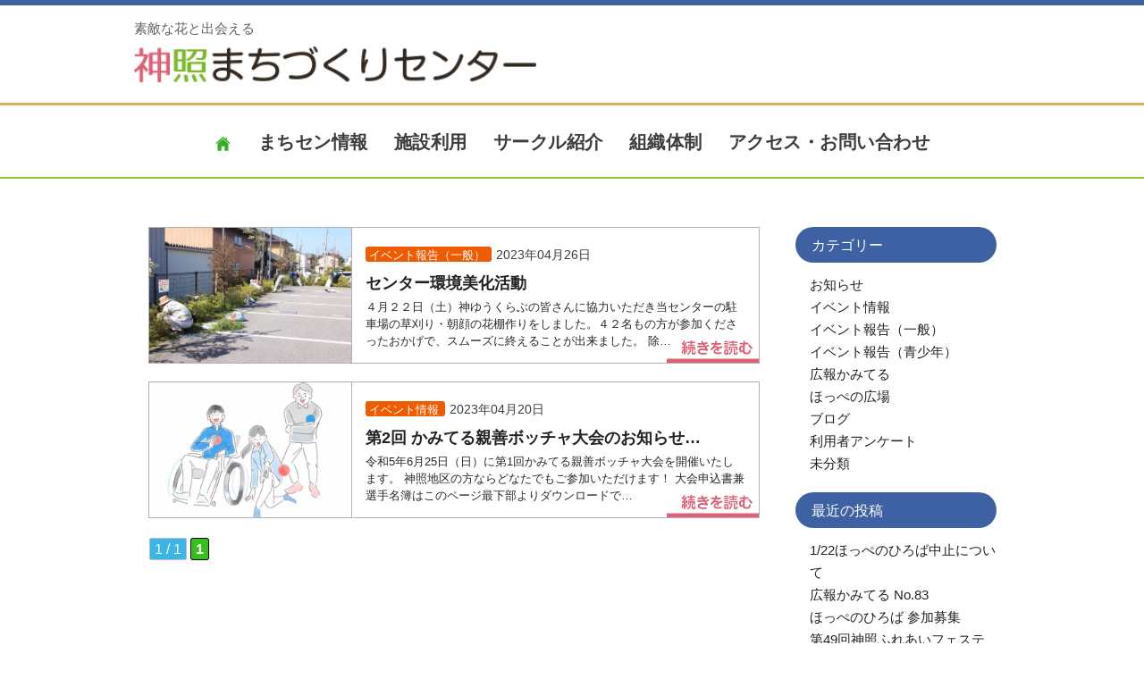

--- FILE ---
content_type: text/html; charset=UTF-8
request_url: https://kamiteru-machisen.jp/blog/2023/04/
body_size: 9233
content:
<!doctype html>
<html lang="ja">
<head>
    <meta charset="UTF-8">
    <title>【公式】神照まちづくりセンター</title>
    <meta name="viewport" content="width=device-width, user-scalable=yes, maximum-scale=1.0, minimum-scale=1.0">
    <meta http-equiv="Content-Type" content="text/html; charset=UTF-8" />
    <meta name="format-detection" content="telephone=no">
    <meta name="Description" content="神照まちづくりセンターです。地域づくりやコミュニティの活動拠点施設として、多くの地域住民の皆さまにご利用いただいております" />
    <meta name="Keywords" content="神照まちづくりセンター,施設,長浜,イベント,サークル" />

    <meta property="og:type" content="website" />
    <meta property="og:title" content="神照まちづくりセンター" />
    <meta property="og:description" content="神照まちづくりセンターです。地域づくりやコミュニティの活動拠点施設として、多くの地域住民の皆さまにご利用いただいております" />
    <meta property="og:image" content="https://kamiteru-machisen.jp/images/topimg1.jpg" />
    <meta property="og:url" content="https://kamiteru-machisen.jp/" />
    <meta property="og:site_name" content="神照まちづくりセンター" />
	<link rel="shortcut icon" href="https://kamiteru-machisen.jp/wp-content/themes/kamiteru/images/favicon.ico">

    <!-- CSS -->
    <link href="https://kamiteru-machisen.jp/wp-content/themes/kamiteru/css/slick.css" rel="stylesheet" type="text/css" media="all">
    <link href="https://kamiteru-machisen.jp/wp-content/themes/kamiteru/css/common.css" rel="stylesheet" type="text/css" media="all">
    <link href="https://kamiteru-machisen.jp/wp-content/themes/kamiteru/css/bootstrap-grid.min.css" rel="stylesheet" type="text/css" media="all">
    <link href="https://kamiteru-machisen.jp/wp-content/themes/kamiteru/css/style.css?20230116" rel="stylesheet" type="text/css" media="all">


    <!--javascript-->
    <script src="https://cdnjs.cloudflare.com/ajax/libs/modernizr/2.8.3/modernizr.min.js"></script>
    <script src="https://ajax.googleapis.com/ajax/libs/jquery/3.2.1/jquery.min.js"></script>
    <script src="https://kamiteru-machisen.jp/wp-content/themes/kamiteru/js/slick.js"></script>
    <script src="https://kamiteru-machisen.jp/wp-content/themes/kamiteru/js/script.js"></script>

    <link href="https://fonts.googleapis.com/css?family=Cabin:700&display=swap" rel="stylesheet">



<div id="fb-root"></div>
<script async defer crossorigin="anonymous" src="https://connect.facebook.net/ja_JP/sdk.js#xfbml=1&version=v7.0&appId=1298191170333951&autoLogAppEvents=1"></script>
    
	<title>4月, 2023 | 【公式】神照まちづくりセンター</title>

		<!-- All in One SEO 4.9.3 - aioseo.com -->
	<meta name="robots" content="noindex, max-image-preview:large" />
	<link rel="canonical" href="https://kamiteru-machisen.jp/blog/2023/04/" />
	<meta name="generator" content="All in One SEO (AIOSEO) 4.9.3" />
		<script type="application/ld+json" class="aioseo-schema">
			{"@context":"https:\/\/schema.org","@graph":[{"@type":"BreadcrumbList","@id":"https:\/\/kamiteru-machisen.jp\/blog\/2023\/04\/#breadcrumblist","itemListElement":[{"@type":"ListItem","@id":"https:\/\/kamiteru-machisen.jp#listItem","position":1,"name":"\u30db\u30fc\u30e0","item":"https:\/\/kamiteru-machisen.jp","nextItem":{"@type":"ListItem","@id":"https:\/\/kamiteru-machisen.jp\/blog\/2023\/#listItem","name":2023}},{"@type":"ListItem","@id":"https:\/\/kamiteru-machisen.jp\/blog\/2023\/#listItem","position":2,"name":2023,"item":"https:\/\/kamiteru-machisen.jp\/blog\/2023\/","nextItem":{"@type":"ListItem","@id":"https:\/\/kamiteru-machisen.jp\/blog\/2023\/04\/#listItem","name":"04"},"previousItem":{"@type":"ListItem","@id":"https:\/\/kamiteru-machisen.jp#listItem","name":"\u30db\u30fc\u30e0"}},{"@type":"ListItem","@id":"https:\/\/kamiteru-machisen.jp\/blog\/2023\/04\/#listItem","position":3,"name":"04","previousItem":{"@type":"ListItem","@id":"https:\/\/kamiteru-machisen.jp\/blog\/2023\/#listItem","name":2023}}]},{"@type":"CollectionPage","@id":"https:\/\/kamiteru-machisen.jp\/blog\/2023\/04\/#collectionpage","url":"https:\/\/kamiteru-machisen.jp\/blog\/2023\/04\/","name":"4\u6708, 2023 | \u3010\u516c\u5f0f\u3011\u795e\u7167\u307e\u3061\u3065\u304f\u308a\u30bb\u30f3\u30bf\u30fc","inLanguage":"ja","isPartOf":{"@id":"https:\/\/kamiteru-machisen.jp\/#website"},"breadcrumb":{"@id":"https:\/\/kamiteru-machisen.jp\/blog\/2023\/04\/#breadcrumblist"}},{"@type":"Organization","@id":"https:\/\/kamiteru-machisen.jp\/#organization","name":"\u3010\u516c\u5f0f\u3011\u795e\u7167\u307e\u3061\u3065\u304f\u308a\u30bb\u30f3\u30bf\u30fc","description":"\u795e\u7167\u307e\u3061\u3065\u304f\u308a\u30bb\u30f3\u30bf\u30fc\u3067\u3059\u3002\u5730\u57df\u3065\u304f\u308a\u3084\u30b3\u30df\u30e5\u30cb\u30c6\u30a3\u306e\u6d3b\u52d5\u62e0\u70b9\u65bd\u8a2d\u3068\u3057\u3066\u3001\u591a\u304f\u306e\u5730\u57df\u4f4f\u6c11\u306e\u7686\u3055\u307e\u306b\u3054\u5229\u7528\u3044\u305f\u3060\u3044\u3066\u304a\u308a\u307e\u3059","url":"https:\/\/kamiteru-machisen.jp\/"},{"@type":"WebSite","@id":"https:\/\/kamiteru-machisen.jp\/#website","url":"https:\/\/kamiteru-machisen.jp\/","name":"\u3010\u516c\u5f0f\u3011\u795e\u7167\u307e\u3061\u3065\u304f\u308a\u30bb\u30f3\u30bf\u30fc","description":"\u795e\u7167\u307e\u3061\u3065\u304f\u308a\u30bb\u30f3\u30bf\u30fc\u3067\u3059\u3002\u5730\u57df\u3065\u304f\u308a\u3084\u30b3\u30df\u30e5\u30cb\u30c6\u30a3\u306e\u6d3b\u52d5\u62e0\u70b9\u65bd\u8a2d\u3068\u3057\u3066\u3001\u591a\u304f\u306e\u5730\u57df\u4f4f\u6c11\u306e\u7686\u3055\u307e\u306b\u3054\u5229\u7528\u3044\u305f\u3060\u3044\u3066\u304a\u308a\u307e\u3059","inLanguage":"ja","publisher":{"@id":"https:\/\/kamiteru-machisen.jp\/#organization"}}]}
		</script>
		<!-- All in One SEO -->

<style id='wp-img-auto-sizes-contain-inline-css' type='text/css'>
img:is([sizes=auto i],[sizes^="auto," i]){contain-intrinsic-size:3000px 1500px}
/*# sourceURL=wp-img-auto-sizes-contain-inline-css */
</style>
<style id='wp-emoji-styles-inline-css' type='text/css'>

	img.wp-smiley, img.emoji {
		display: inline !important;
		border: none !important;
		box-shadow: none !important;
		height: 1em !important;
		width: 1em !important;
		margin: 0 0.07em !important;
		vertical-align: -0.1em !important;
		background: none !important;
		padding: 0 !important;
	}
/*# sourceURL=wp-emoji-styles-inline-css */
</style>
<link rel='stylesheet' id='pdfemb-gutenberg-block-backend-js-css' href='https://kamiteru-machisen.jp/wp-content/plugins/PDFEmbedder-premium/css/pdfemb-blocks.css?ver=a9910ba962dfd4d13e64087f3f6043ec' type='text/css' media='all' />
<link rel='stylesheet' id='main-style-css' href='https://kamiteru-machisen.jp/wp-content/themes/kamiteru/style.css' type='text/css' media='all' />
<link rel='stylesheet' id='fancybox-css' href='https://kamiteru-machisen.jp/wp-content/plugins/easy-fancybox/fancybox/1.5.4/jquery.fancybox.min.css?ver=a9910ba962dfd4d13e64087f3f6043ec' type='text/css' media='screen' />
<style id='fancybox-inline-css' type='text/css'>
#fancybox-outer{background:#ffffff}#fancybox-content{background:#ffffff;border-color:#ffffff;color:#000000;}#fancybox-title,#fancybox-title-float-main{color:#fff}
/*# sourceURL=fancybox-inline-css */
</style>
<link rel='stylesheet' id='wp-pagenavi-css' href='https://kamiteru-machisen.jp/wp-content/plugins/wp-pagenavi/pagenavi-css.css?ver=2.70' type='text/css' media='all' />
<script type="text/javascript" src="https://kamiteru-machisen.jp/wp-includes/js/jquery/jquery.min.js?ver=3.7.1" id="jquery-core-js"></script>
<script type="text/javascript" src="https://kamiteru-machisen.jp/wp-includes/js/jquery/jquery-migrate.min.js?ver=3.4.1" id="jquery-migrate-js"></script>
<link rel="https://api.w.org/" href="https://kamiteru-machisen.jp/wp-json/" /><link rel="EditURI" type="application/rsd+xml" title="RSD" href="https://kamiteru-machisen.jp/xmlrpc.php?rsd" />
<noscript><style>.lazyload[data-src]{display:none !important;}</style></noscript><style>.lazyload{background-image:none !important;}.lazyload:before{background-image:none !important;}</style></head>
	


<body data-rsssl=1 id="toppage" class="archive date wp-theme-kamiteru">
    <header id="header" role="banner">
        <div class="bg">
            <div class="inner">
                <h1>素敵な花と出会える</h1>
            </div>
        </div>
        <div class="inner">
            <h2><a href="/"><img src="[data-uri]" alt="【公式】神照まちづくりセンター" width="450" height="70" class="auto lazyload" data-src="https://kamiteru-machisen.jp/wp-content/themes/kamiteru/images/logo.png" decoding="async" data-eio-rwidth="416" data-eio-rheight="54"><noscript><img src="https://kamiteru-machisen.jp/wp-content/themes/kamiteru/images/logo.png" alt="【公式】神照まちづくりセンター" width="450" height="70" class="auto" data-eio="l"></noscript></a></h2>
        </div>
    </header>
    <!-- header -->

    <nav id="mainNav">
        <div class="inner">
            <a class="menu" id="menu"><span>MENU</span></a>
            <div class="panel">
                <ul>
                    <li><a href="/"><img src="[data-uri]" alt="HOME" data-src="https://kamiteru-machisen.jp/wp-content/themes/kamiteru/images/iconHome.png" decoding="async" class="lazyload" data-eio-rwidth="20" data-eio-rheight="26"><noscript><img src="https://kamiteru-machisen.jp/wp-content/themes/kamiteru/images/iconHome.png" alt="HOME" data-eio="l"></noscript></a></li>
                    <li><a href="https://kamiteru-machisen.jp/blog/">まちセン情報</a></li>
                    <li><a href="https://kamiteru-machisen.jp/sisetu/">施設利用</a></li>
                    <li><a href="https://kamiteru-machisen.jp/circle/">サークル紹介</a></li>
                    <li><a href="https://kamiteru-machisen.jp/kyougikai/">組織体制</a></li>
                    <li><a href="https://kamiteru-machisen.jp/access/">アクセス・お問い合わせ</a></li>
                </ul>
            </div>
        </div>
    </nav><!-- #EndLibraryItem -->

<div class="wrap">
    <div class="container contents_wrap_blog">
        <!--contents　-->


        <div class="container">


            <div class="d_wrapper">

                <div class="d_main">

                    
                    <div class="row blog-list">
                        <div class="col-md-4 blog-photo">
                            <a href="https://kamiteru-machisen.jp/blog/%e3%82%bb%e3%83%b3%e3%82%bf%e3%83%bc%e7%92%b0%e5%a2%83%e7%be%8e%e5%8c%96%e6%b4%bb%e5%8b%95/">
                                <img  src="[data-uri]" class="attachment-300x200 size-300x200 wp-post-image lazyload" alt="" decoding="async" fetchpriority="high"   data-src="https://kamiteru-machisen.jp/wp-content/uploads/2023/04/IMG_1653-500x333.jpg" data-srcset="https://kamiteru-machisen.jp/wp-content/uploads/2023/04/IMG_1653-500x333.jpg 500w, https://kamiteru-machisen.jp/wp-content/uploads/2023/04/IMG_1653-795x530.jpg 795w, https://kamiteru-machisen.jp/wp-content/uploads/2023/04/IMG_1653-600x400.jpg 600w, https://kamiteru-machisen.jp/wp-content/uploads/2023/04/IMG_1653-768x512.jpg 768w, https://kamiteru-machisen.jp/wp-content/uploads/2023/04/IMG_1653-1536x1024.jpg 1536w, https://kamiteru-machisen.jp/wp-content/uploads/2023/04/IMG_1653-2048x1365.jpg 2048w" data-sizes="auto" data-eio-rwidth="500" data-eio-rheight="333" /><noscript><img  src="https://kamiteru-machisen.jp/wp-content/uploads/2023/04/IMG_1653-500x333.jpg" class="attachment-300x200 size-300x200 wp-post-image" alt="" decoding="async" fetchpriority="high" srcset="https://kamiteru-machisen.jp/wp-content/uploads/2023/04/IMG_1653-500x333.jpg 500w, https://kamiteru-machisen.jp/wp-content/uploads/2023/04/IMG_1653-795x530.jpg 795w, https://kamiteru-machisen.jp/wp-content/uploads/2023/04/IMG_1653-600x400.jpg 600w, https://kamiteru-machisen.jp/wp-content/uploads/2023/04/IMG_1653-768x512.jpg 768w, https://kamiteru-machisen.jp/wp-content/uploads/2023/04/IMG_1653-1536x1024.jpg 1536w, https://kamiteru-machisen.jp/wp-content/uploads/2023/04/IMG_1653-2048x1365.jpg 2048w" sizes="(max-width: 300px) 100vw, 300px" data-eio="l" /></noscript>                            </a>
                        </div>
                        <div class="col-md-8 blog-title">
                            <span class="blog-category">
                                イベント報告（一般） </span><span class="blog-date">
                                2023年04月26日</span>
                            <h4><a href="https://kamiteru-machisen.jp/blog/%e3%82%bb%e3%83%b3%e3%82%bf%e3%83%bc%e7%92%b0%e5%a2%83%e7%be%8e%e5%8c%96%e6%b4%bb%e5%8b%95/">
                                    センター環境美化活動</a></h4>
                            <p class="blog-info">４月２２日（土）神ゆうくらぶの皆さんに協力いただき当センターの駐車場の草刈り・朝顔の花棚作りをしました。４２名もの方が参加くださったおかげで、スムーズに終えることが出来ました。 除…</p>
                            <p class="blog-more"><a href="https://kamiteru-machisen.jp/blog/%e3%82%bb%e3%83%b3%e3%82%bf%e3%83%bc%e7%92%b0%e5%a2%83%e7%be%8e%e5%8c%96%e6%b4%bb%e5%8b%95/"><img src="[data-uri]" data-src="https://kamiteru-machisen.jp/wp-content/themes/kamiteru/images/blog-more.svg" decoding="async" class="lazyload"><noscript><img src="https://kamiteru-machisen.jp/wp-content/themes/kamiteru/images/blog-more.svg" data-eio="l"></noscript></a></p>
                        </div>
                    </div>
                    
                    <div class="row blog-list">
                        <div class="col-md-4 blog-photo">
                            <a href="https://kamiteru-machisen.jp/blog/info202230420/">
                                <img  src="[data-uri]" class="attachment-300x200 size-300x200 wp-post-image lazyload" alt="" decoding="async" data-src="https://kamiteru-machisen.jp/wp-content/uploads/2022/04/ボッチャサムネ-600x400.jpg" data-eio-rwidth="600" data-eio-rheight="400" /><noscript><img  src="https://kamiteru-machisen.jp/wp-content/uploads/2022/04/ボッチャサムネ-600x400.jpg" class="attachment-300x200 size-300x200 wp-post-image" alt="" decoding="async" data-eio="l" /></noscript>                            </a>
                        </div>
                        <div class="col-md-8 blog-title">
                            <span class="blog-category">
                                イベント情報 </span><span class="blog-date">
                                2023年04月20日</span>
                            <h4><a href="https://kamiteru-machisen.jp/blog/info202230420/">
                                    第2回 かみてる親善ボッチャ大会のお知らせ…</a></h4>
                            <p class="blog-info">令和5年6月25日（日）に第1回かみてる親善ボッチャ大会を開催いたします。 神照地区の方ならどなたでもご参加いただけます！ 大会申込書兼選手名簿はこのページ最下部よりダウンロードで…</p>
                            <p class="blog-more"><a href="https://kamiteru-machisen.jp/blog/info202230420/"><img src="[data-uri]" data-src="https://kamiteru-machisen.jp/wp-content/themes/kamiteru/images/blog-more.svg" decoding="async" class="lazyload"><noscript><img src="https://kamiteru-machisen.jp/wp-content/themes/kamiteru/images/blog-more.svg" data-eio="l"></noscript></a></p>
                        </div>
                    </div>
                    

                    <div class='wp-pagenavi' role='navigation'>
<span class='pages'>1 / 1</span><span aria-current='page' class='current'>1</span>
</div>
                </div>


                <!--↓↓↓ここからサイドメニュー↓↓↓-->
                <div class="d_side">
                    	<div class="widget-panel-box"><h4>カテゴリー</h4>
			<ul>
					<li class="cat-item cat-item-17"><a href="https://kamiteru-machisen.jp/blog/category/infomation/">お知らせ</a>
</li>
	<li class="cat-item cat-item-16"><a href="https://kamiteru-machisen.jp/blog/category/event/">イベント情報</a>
</li>
	<li class="cat-item cat-item-13"><a href="https://kamiteru-machisen.jp/blog/category/event_ippan/">イベント報告（一般）</a>
</li>
	<li class="cat-item cat-item-14"><a href="https://kamiteru-machisen.jp/blog/category/event_seisyounen/">イベント報告（青少年）</a>
</li>
	<li class="cat-item cat-item-12"><a href="https://kamiteru-machisen.jp/blog/category/kouhou/">広報かみてる</a>
</li>
	<li class="cat-item cat-item-15"><a href="https://kamiteru-machisen.jp/blog/category/hoppe/">ほっぺの広場</a>
</li>
	<li class="cat-item cat-item-18"><a href="https://kamiteru-machisen.jp/blog/category/weblog/">ブログ</a>
</li>
	<li class="cat-item cat-item-27"><a href="https://kamiteru-machisen.jp/blog/category/anq/">利用者アンケート</a>
</li>
	<li class="cat-item cat-item-1"><a href="https://kamiteru-machisen.jp/blog/category/nocat/">未分類</a>
</li>
			</ul>

			</div>
		<div class="widget-panel-box">
		<h4>最近の投稿</h4>
		<ul>
											<li>
					<a href="https://kamiteru-machisen.jp/blog/1-22%e3%81%bb%e3%81%a3%e3%81%ba%e3%81%ae%e3%81%b2%e3%82%8d%e3%81%b0%e4%b8%ad%e6%ad%a2%e3%81%ab%e3%81%a4%e3%81%84%e3%81%a6/">1/22ほっぺのひろば中止について</a>
									</li>
											<li>
					<a href="https://kamiteru-machisen.jp/blog/kamiteru83/">広報かみてる No.83</a>
									</li>
											<li>
					<a href="https://kamiteru-machisen.jp/blog/2025-12-25%e3%81%bb%e3%81%a3%e3%81%ba%e3%81%ae%e3%81%b2%e3%82%8d%e3%81%b0-4/">ほっぺのひろば 参加募集</a>
									</li>
											<li>
					<a href="https://kamiteru-machisen.jp/blog/2025-11-8%e7%a5%9e%e7%85%a7%e3%81%b5%e3%82%8c%e3%81%82%e3%81%84%e3%83%95%e3%82%a7%e3%82%b9%e3%83%86%e3%82%a3%e3%83%90%e3%83%ab/">第49回神照ふれあいフェスティバル開催</a>
									</li>
											<li>
					<a href="https://kamiteru-machisen.jp/blog/kamiteru82/">広報かみてる No.82</a>
									</li>
					</ul>

		</div><div class="widget-panel-box"><h4>アーカイブ</h4>
			<ul>
					<li><a href='https://kamiteru-machisen.jp/blog/2026/01/'>2026年1月</a>&nbsp;(1)</li>
	<li><a href='https://kamiteru-machisen.jp/blog/2025/12/'>2025年12月</a>&nbsp;(1)</li>
	<li><a href='https://kamiteru-machisen.jp/blog/2025/11/'>2025年11月</a>&nbsp;(2)</li>
	<li><a href='https://kamiteru-machisen.jp/blog/2025/09/'>2025年9月</a>&nbsp;(1)</li>
	<li><a href='https://kamiteru-machisen.jp/blog/2025/06/'>2025年6月</a>&nbsp;(1)</li>
	<li><a href='https://kamiteru-machisen.jp/blog/2025/04/'>2025年4月</a>&nbsp;(1)</li>
	<li><a href='https://kamiteru-machisen.jp/blog/2025/03/'>2025年3月</a>&nbsp;(1)</li>
	<li><a href='https://kamiteru-machisen.jp/blog/2024/12/'>2024年12月</a>&nbsp;(3)</li>
	<li><a href='https://kamiteru-machisen.jp/blog/2024/08/'>2024年8月</a>&nbsp;(1)</li>
	<li><a href='https://kamiteru-machisen.jp/blog/2024/05/'>2024年5月</a>&nbsp;(2)</li>
	<li><a href='https://kamiteru-machisen.jp/blog/2024/04/'>2024年4月</a>&nbsp;(1)</li>
	<li><a href='https://kamiteru-machisen.jp/blog/2024/02/'>2024年2月</a>&nbsp;(2)</li>
	<li><a href='https://kamiteru-machisen.jp/blog/2024/01/'>2024年1月</a>&nbsp;(2)</li>
	<li><a href='https://kamiteru-machisen.jp/blog/2023/08/'>2023年8月</a>&nbsp;(1)</li>
	<li><a href='https://kamiteru-machisen.jp/blog/2023/05/'>2023年5月</a>&nbsp;(2)</li>
	<li><a href='https://kamiteru-machisen.jp/blog/2023/04/' aria-current="page">2023年4月</a>&nbsp;(2)</li>
	<li><a href='https://kamiteru-machisen.jp/blog/2022/12/'>2022年12月</a>&nbsp;(5)</li>
	<li><a href='https://kamiteru-machisen.jp/blog/2022/11/'>2022年11月</a>&nbsp;(3)</li>
	<li><a href='https://kamiteru-machisen.jp/blog/2022/10/'>2022年10月</a>&nbsp;(7)</li>
	<li><a href='https://kamiteru-machisen.jp/blog/2022/08/'>2022年8月</a>&nbsp;(4)</li>
	<li><a href='https://kamiteru-machisen.jp/blog/2022/07/'>2022年7月</a>&nbsp;(6)</li>
	<li><a href='https://kamiteru-machisen.jp/blog/2022/06/'>2022年6月</a>&nbsp;(3)</li>
	<li><a href='https://kamiteru-machisen.jp/blog/2022/05/'>2022年5月</a>&nbsp;(9)</li>
	<li><a href='https://kamiteru-machisen.jp/blog/2022/04/'>2022年4月</a>&nbsp;(2)</li>
	<li><a href='https://kamiteru-machisen.jp/blog/2022/03/'>2022年3月</a>&nbsp;(4)</li>
	<li><a href='https://kamiteru-machisen.jp/blog/2022/02/'>2022年2月</a>&nbsp;(1)</li>
	<li><a href='https://kamiteru-machisen.jp/blog/2022/01/'>2022年1月</a>&nbsp;(2)</li>
	<li><a href='https://kamiteru-machisen.jp/blog/2021/12/'>2021年12月</a>&nbsp;(3)</li>
	<li><a href='https://kamiteru-machisen.jp/blog/2021/11/'>2021年11月</a>&nbsp;(6)</li>
	<li><a href='https://kamiteru-machisen.jp/blog/2021/10/'>2021年10月</a>&nbsp;(8)</li>
	<li><a href='https://kamiteru-machisen.jp/blog/2021/09/'>2021年9月</a>&nbsp;(3)</li>
	<li><a href='https://kamiteru-machisen.jp/blog/2021/08/'>2021年8月</a>&nbsp;(9)</li>
	<li><a href='https://kamiteru-machisen.jp/blog/2021/07/'>2021年7月</a>&nbsp;(6)</li>
	<li><a href='https://kamiteru-machisen.jp/blog/2021/06/'>2021年6月</a>&nbsp;(5)</li>
	<li><a href='https://kamiteru-machisen.jp/blog/2021/05/'>2021年5月</a>&nbsp;(4)</li>
	<li><a href='https://kamiteru-machisen.jp/blog/2021/04/'>2021年4月</a>&nbsp;(3)</li>
	<li><a href='https://kamiteru-machisen.jp/blog/2021/03/'>2021年3月</a>&nbsp;(2)</li>
	<li><a href='https://kamiteru-machisen.jp/blog/2021/02/'>2021年2月</a>&nbsp;(3)</li>
	<li><a href='https://kamiteru-machisen.jp/blog/2021/01/'>2021年1月</a>&nbsp;(5)</li>
	<li><a href='https://kamiteru-machisen.jp/blog/2020/12/'>2020年12月</a>&nbsp;(13)</li>
	<li><a href='https://kamiteru-machisen.jp/blog/2020/11/'>2020年11月</a>&nbsp;(4)</li>
	<li><a href='https://kamiteru-machisen.jp/blog/2020/10/'>2020年10月</a>&nbsp;(7)</li>
	<li><a href='https://kamiteru-machisen.jp/blog/2020/09/'>2020年9月</a>&nbsp;(5)</li>
	<li><a href='https://kamiteru-machisen.jp/blog/2020/08/'>2020年8月</a>&nbsp;(4)</li>
	<li><a href='https://kamiteru-machisen.jp/blog/2020/07/'>2020年7月</a>&nbsp;(8)</li>
	<li><a href='https://kamiteru-machisen.jp/blog/2020/06/'>2020年6月</a>&nbsp;(5)</li>
	<li><a href='https://kamiteru-machisen.jp/blog/2020/05/'>2020年5月</a>&nbsp;(1)</li>
	<li><a href='https://kamiteru-machisen.jp/blog/2020/04/'>2020年4月</a>&nbsp;(1)</li>
	<li><a href='https://kamiteru-machisen.jp/blog/2020/03/'>2020年3月</a>&nbsp;(3)</li>
	<li><a href='https://kamiteru-machisen.jp/blog/2019/12/'>2019年12月</a>&nbsp;(1)</li>
	<li><a href='https://kamiteru-machisen.jp/blog/2019/09/'>2019年9月</a>&nbsp;(1)</li>
	<li><a href='https://kamiteru-machisen.jp/blog/2019/06/'>2019年6月</a>&nbsp;(1)</li>
	<li><a href='https://kamiteru-machisen.jp/blog/2019/03/'>2019年3月</a>&nbsp;(1)</li>
	<li><a href='https://kamiteru-machisen.jp/blog/2018/12/'>2018年12月</a>&nbsp;(1)</li>
	<li><a href='https://kamiteru-machisen.jp/blog/2018/09/'>2018年9月</a>&nbsp;(1)</li>
	<li><a href='https://kamiteru-machisen.jp/blog/2018/06/'>2018年6月</a>&nbsp;(1)</li>
	<li><a href='https://kamiteru-machisen.jp/blog/2018/03/'>2018年3月</a>&nbsp;(1)</li>
	<li><a href='https://kamiteru-machisen.jp/blog/2017/12/'>2017年12月</a>&nbsp;(1)</li>
			</ul>

			</div>                </div>


            </div>
        </div>

    </div>
</div>

<!--END contents-->


    <footer id="footer">
        <div class="inner">
            <div class="boxWrap">
                <div class="box contact">
                    <p class="footer-logo"><a href="https://kamiteru-machisen.jp">素敵な花と出会える<br /><img src="[data-uri]" alt="神照まちづくりセンター" width="450" height="70" class="auto lazyload" style="margin-top:5px" data-src="https://kamiteru-machisen.jp/wp-content/themes/kamiteru/images/logo.png" decoding="async" data-eio-rwidth="416" data-eio-rheight="54"><noscript><img src="https://kamiteru-machisen.jp/wp-content/themes/kamiteru/images/logo.png" alt="神照まちづくりセンター" width="450" height="70" class="auto" style="margin-top:5px" data-eio="l"></noscript></a>
                        <p>〒526-0015 滋賀県長浜市神照町286-1<br>
                            <span class="tel"><a href="m&#97;i&#108;t&#111;:k&#97;&#109;&#105;te&#114;&#117;&#45;mati3@i&#114;&#105;s&#46;&#101;&#111;ne&#116;.&#110;&#101;&#46;&#106;&#112;">k&#97;&#109;&#105;te&#114;&#117;&#45;mati3@i&#114;&#105;s&#46;&#101;&#111;ne&#116;.&#110;&#101;&#46;&#106;&#112;</a><br />
                               TEL 0749-62-0265　FAX 0749-64-2752<br>
                                開館時間：8時30分～21時30分（通常勤務時間は17時15分）　
                                <br>
                                休館日：月曜日、国民の祝日および祝日の振り替え休日<br>
                                第1、第3日曜日・年末年始</span></p>
                </div>

            </div>
        </div>
        <p id="copyright">Copyright (c) 神照まちづくりセンター All Right Reserved.
    </footer><!-- #EndLibraryItem -->
    <!-- / footer -->
    

<script type="speculationrules">
{"prefetch":[{"source":"document","where":{"and":[{"href_matches":"/*"},{"not":{"href_matches":["/wp-*.php","/wp-admin/*","/wp-content/uploads/*","/wp-content/*","/wp-content/plugins/*","/wp-content/themes/kamiteru/*","/*\\?(.+)"]}},{"not":{"selector_matches":"a[rel~=\"nofollow\"]"}},{"not":{"selector_matches":".no-prefetch, .no-prefetch a"}}]},"eagerness":"conservative"}]}
</script>
<script type="text/javascript" id="eio-lazy-load-js-before">
/* <![CDATA[ */
var eio_lazy_vars = {"exactdn_domain":"","skip_autoscale":0,"bg_min_dpr":1.100000000000000088817841970012523233890533447265625,"threshold":0,"use_dpr":1};
//# sourceURL=eio-lazy-load-js-before
/* ]]> */
</script>
<script type="text/javascript" src="https://kamiteru-machisen.jp/wp-content/plugins/ewww-image-optimizer/includes/lazysizes.min.js?ver=831" id="eio-lazy-load-js" async="async" data-wp-strategy="async"></script>
<script type="text/javascript" src="https://kamiteru-machisen.jp/wp-content/plugins/easy-fancybox/vendor/purify.min.js?ver=a9910ba962dfd4d13e64087f3f6043ec" id="fancybox-purify-js"></script>
<script type="text/javascript" id="jquery-fancybox-js-extra">
/* <![CDATA[ */
var efb_i18n = {"close":"Close","next":"Next","prev":"Previous","startSlideshow":"Start slideshow","toggleSize":"Toggle size"};
//# sourceURL=jquery-fancybox-js-extra
/* ]]> */
</script>
<script type="text/javascript" src="https://kamiteru-machisen.jp/wp-content/plugins/easy-fancybox/fancybox/1.5.4/jquery.fancybox.min.js?ver=a9910ba962dfd4d13e64087f3f6043ec" id="jquery-fancybox-js"></script>
<script type="text/javascript" id="jquery-fancybox-js-after">
/* <![CDATA[ */
var fb_timeout, fb_opts={'autoScale':true,'showCloseButton':true,'width':560,'height':340,'margin':20,'pixelRatio':'false','padding':10,'centerOnScroll':false,'enableEscapeButton':true,'speedIn':300,'speedOut':300,'overlayShow':true,'hideOnOverlayClick':true,'overlayColor':'#000','overlayOpacity':0.6,'minViewportWidth':320,'minVpHeight':320,'disableCoreLightbox':'true','enableBlockControls':'true','fancybox_openBlockControls':'true' };
if(typeof easy_fancybox_handler==='undefined'){
var easy_fancybox_handler=function(){
jQuery([".nolightbox","a.wp-block-file__button","a.pin-it-button","a[href*='pinterest.com\/pin\/create']","a[href*='facebook.com\/share']","a[href*='twitter.com\/share']"].join(',')).addClass('nofancybox');
jQuery('a.fancybox-close').on('click',function(e){e.preventDefault();jQuery.fancybox.close()});
/* IMG */
						var unlinkedImageBlocks=jQuery(".wp-block-image > img:not(.nofancybox,figure.nofancybox>img)");
						unlinkedImageBlocks.wrap(function() {
							var href = jQuery( this ).attr( "src" );
							return "<a href='" + href + "'></a>";
						});
var fb_IMG_select=jQuery('a[href*=".jpg" i]:not(.nofancybox,li.nofancybox>a,figure.nofancybox>a),area[href*=".jpg" i]:not(.nofancybox),a[href*=".png" i]:not(.nofancybox,li.nofancybox>a,figure.nofancybox>a),area[href*=".png" i]:not(.nofancybox),a[href*=".webp" i]:not(.nofancybox,li.nofancybox>a,figure.nofancybox>a),area[href*=".webp" i]:not(.nofancybox),a[href*=".jpeg" i]:not(.nofancybox,li.nofancybox>a,figure.nofancybox>a),area[href*=".jpeg" i]:not(.nofancybox)');
fb_IMG_select.addClass('fancybox image');
var fb_IMG_sections=jQuery('.gallery,.wp-block-gallery,.tiled-gallery,.wp-block-jetpack-tiled-gallery,.ngg-galleryoverview,.ngg-imagebrowser,.nextgen_pro_blog_gallery,.nextgen_pro_film,.nextgen_pro_horizontal_filmstrip,.ngg-pro-masonry-wrapper,.ngg-pro-mosaic-container,.nextgen_pro_sidescroll,.nextgen_pro_slideshow,.nextgen_pro_thumbnail_grid,.tiled-gallery');
fb_IMG_sections.each(function(){jQuery(this).find(fb_IMG_select).attr('rel','gallery-'+fb_IMG_sections.index(this));});
jQuery('a.fancybox,area.fancybox,.fancybox>a').each(function(){jQuery(this).fancybox(jQuery.extend(true,{},fb_opts,{'transition':'elastic','transitionIn':'elastic','transitionOut':'elastic','opacity':false,'hideOnContentClick':false,'titleShow':true,'titlePosition':'over','titleFromAlt':true,'showNavArrows':true,'enableKeyboardNav':true,'cyclic':false,'mouseWheel':'true','changeSpeed':250,'changeFade':300}))});
};};
jQuery(easy_fancybox_handler);jQuery(document).on('post-load',easy_fancybox_handler);

//# sourceURL=jquery-fancybox-js-after
/* ]]> */
</script>
<script type="text/javascript" src="https://kamiteru-machisen.jp/wp-content/plugins/easy-fancybox/vendor/jquery.easing.min.js?ver=1.4.1" id="jquery-easing-js"></script>
<script type="text/javascript" src="https://kamiteru-machisen.jp/wp-content/plugins/easy-fancybox/vendor/jquery.mousewheel.min.js?ver=3.1.13" id="jquery-mousewheel-js"></script>
<script id="wp-emoji-settings" type="application/json">
{"baseUrl":"https://s.w.org/images/core/emoji/17.0.2/72x72/","ext":".png","svgUrl":"https://s.w.org/images/core/emoji/17.0.2/svg/","svgExt":".svg","source":{"concatemoji":"https://kamiteru-machisen.jp/wp-includes/js/wp-emoji-release.min.js?ver=a9910ba962dfd4d13e64087f3f6043ec"}}
</script>
<script type="module">
/* <![CDATA[ */
/*! This file is auto-generated */
const a=JSON.parse(document.getElementById("wp-emoji-settings").textContent),o=(window._wpemojiSettings=a,"wpEmojiSettingsSupports"),s=["flag","emoji"];function i(e){try{var t={supportTests:e,timestamp:(new Date).valueOf()};sessionStorage.setItem(o,JSON.stringify(t))}catch(e){}}function c(e,t,n){e.clearRect(0,0,e.canvas.width,e.canvas.height),e.fillText(t,0,0);t=new Uint32Array(e.getImageData(0,0,e.canvas.width,e.canvas.height).data);e.clearRect(0,0,e.canvas.width,e.canvas.height),e.fillText(n,0,0);const a=new Uint32Array(e.getImageData(0,0,e.canvas.width,e.canvas.height).data);return t.every((e,t)=>e===a[t])}function p(e,t){e.clearRect(0,0,e.canvas.width,e.canvas.height),e.fillText(t,0,0);var n=e.getImageData(16,16,1,1);for(let e=0;e<n.data.length;e++)if(0!==n.data[e])return!1;return!0}function u(e,t,n,a){switch(t){case"flag":return n(e,"\ud83c\udff3\ufe0f\u200d\u26a7\ufe0f","\ud83c\udff3\ufe0f\u200b\u26a7\ufe0f")?!1:!n(e,"\ud83c\udde8\ud83c\uddf6","\ud83c\udde8\u200b\ud83c\uddf6")&&!n(e,"\ud83c\udff4\udb40\udc67\udb40\udc62\udb40\udc65\udb40\udc6e\udb40\udc67\udb40\udc7f","\ud83c\udff4\u200b\udb40\udc67\u200b\udb40\udc62\u200b\udb40\udc65\u200b\udb40\udc6e\u200b\udb40\udc67\u200b\udb40\udc7f");case"emoji":return!a(e,"\ud83e\u1fac8")}return!1}function f(e,t,n,a){let r;const o=(r="undefined"!=typeof WorkerGlobalScope&&self instanceof WorkerGlobalScope?new OffscreenCanvas(300,150):document.createElement("canvas")).getContext("2d",{willReadFrequently:!0}),s=(o.textBaseline="top",o.font="600 32px Arial",{});return e.forEach(e=>{s[e]=t(o,e,n,a)}),s}function r(e){var t=document.createElement("script");t.src=e,t.defer=!0,document.head.appendChild(t)}a.supports={everything:!0,everythingExceptFlag:!0},new Promise(t=>{let n=function(){try{var e=JSON.parse(sessionStorage.getItem(o));if("object"==typeof e&&"number"==typeof e.timestamp&&(new Date).valueOf()<e.timestamp+604800&&"object"==typeof e.supportTests)return e.supportTests}catch(e){}return null}();if(!n){if("undefined"!=typeof Worker&&"undefined"!=typeof OffscreenCanvas&&"undefined"!=typeof URL&&URL.createObjectURL&&"undefined"!=typeof Blob)try{var e="postMessage("+f.toString()+"("+[JSON.stringify(s),u.toString(),c.toString(),p.toString()].join(",")+"));",a=new Blob([e],{type:"text/javascript"});const r=new Worker(URL.createObjectURL(a),{name:"wpTestEmojiSupports"});return void(r.onmessage=e=>{i(n=e.data),r.terminate(),t(n)})}catch(e){}i(n=f(s,u,c,p))}t(n)}).then(e=>{for(const n in e)a.supports[n]=e[n],a.supports.everything=a.supports.everything&&a.supports[n],"flag"!==n&&(a.supports.everythingExceptFlag=a.supports.everythingExceptFlag&&a.supports[n]);var t;a.supports.everythingExceptFlag=a.supports.everythingExceptFlag&&!a.supports.flag,a.supports.everything||((t=a.source||{}).concatemoji?r(t.concatemoji):t.wpemoji&&t.twemoji&&(r(t.twemoji),r(t.wpemoji)))});
//# sourceURL=https://kamiteru-machisen.jp/wp-includes/js/wp-emoji-loader.min.js
/* ]]> */
</script>
</body>
</html><script type="speculationrules">
{"prefetch":[{"source":"document","where":{"and":[{"href_matches":"/*"},{"not":{"href_matches":["/wp-*.php","/wp-admin/*","/wp-content/uploads/*","/wp-content/*","/wp-content/plugins/*","/wp-content/themes/kamiteru/*","/*\\?(.+)"]}},{"not":{"selector_matches":"a[rel~=\"nofollow\"]"}},{"not":{"selector_matches":".no-prefetch, .no-prefetch a"}}]},"eagerness":"conservative"}]}
</script>
<script id="wp-emoji-settings" type="application/json">
{"baseUrl":"https://s.w.org/images/core/emoji/17.0.2/72x72/","ext":".png","svgUrl":"https://s.w.org/images/core/emoji/17.0.2/svg/","svgExt":".svg","source":{"concatemoji":"https://kamiteru-machisen.jp/wp-includes/js/wp-emoji-release.min.js?ver=a9910ba962dfd4d13e64087f3f6043ec"}}
</script>
<script type="module">
/* <![CDATA[ */
/*! This file is auto-generated */
const a=JSON.parse(document.getElementById("wp-emoji-settings").textContent),o=(window._wpemojiSettings=a,"wpEmojiSettingsSupports"),s=["flag","emoji"];function i(e){try{var t={supportTests:e,timestamp:(new Date).valueOf()};sessionStorage.setItem(o,JSON.stringify(t))}catch(e){}}function c(e,t,n){e.clearRect(0,0,e.canvas.width,e.canvas.height),e.fillText(t,0,0);t=new Uint32Array(e.getImageData(0,0,e.canvas.width,e.canvas.height).data);e.clearRect(0,0,e.canvas.width,e.canvas.height),e.fillText(n,0,0);const a=new Uint32Array(e.getImageData(0,0,e.canvas.width,e.canvas.height).data);return t.every((e,t)=>e===a[t])}function p(e,t){e.clearRect(0,0,e.canvas.width,e.canvas.height),e.fillText(t,0,0);var n=e.getImageData(16,16,1,1);for(let e=0;e<n.data.length;e++)if(0!==n.data[e])return!1;return!0}function u(e,t,n,a){switch(t){case"flag":return n(e,"\ud83c\udff3\ufe0f\u200d\u26a7\ufe0f","\ud83c\udff3\ufe0f\u200b\u26a7\ufe0f")?!1:!n(e,"\ud83c\udde8\ud83c\uddf6","\ud83c\udde8\u200b\ud83c\uddf6")&&!n(e,"\ud83c\udff4\udb40\udc67\udb40\udc62\udb40\udc65\udb40\udc6e\udb40\udc67\udb40\udc7f","\ud83c\udff4\u200b\udb40\udc67\u200b\udb40\udc62\u200b\udb40\udc65\u200b\udb40\udc6e\u200b\udb40\udc67\u200b\udb40\udc7f");case"emoji":return!a(e,"\ud83e\u1fac8")}return!1}function f(e,t,n,a){let r;const o=(r="undefined"!=typeof WorkerGlobalScope&&self instanceof WorkerGlobalScope?new OffscreenCanvas(300,150):document.createElement("canvas")).getContext("2d",{willReadFrequently:!0}),s=(o.textBaseline="top",o.font="600 32px Arial",{});return e.forEach(e=>{s[e]=t(o,e,n,a)}),s}function r(e){var t=document.createElement("script");t.src=e,t.defer=!0,document.head.appendChild(t)}a.supports={everything:!0,everythingExceptFlag:!0},new Promise(t=>{let n=function(){try{var e=JSON.parse(sessionStorage.getItem(o));if("object"==typeof e&&"number"==typeof e.timestamp&&(new Date).valueOf()<e.timestamp+604800&&"object"==typeof e.supportTests)return e.supportTests}catch(e){}return null}();if(!n){if("undefined"!=typeof Worker&&"undefined"!=typeof OffscreenCanvas&&"undefined"!=typeof URL&&URL.createObjectURL&&"undefined"!=typeof Blob)try{var e="postMessage("+f.toString()+"("+[JSON.stringify(s),u.toString(),c.toString(),p.toString()].join(",")+"));",a=new Blob([e],{type:"text/javascript"});const r=new Worker(URL.createObjectURL(a),{name:"wpTestEmojiSupports"});return void(r.onmessage=e=>{i(n=e.data),r.terminate(),t(n)})}catch(e){}i(n=f(s,u,c,p))}t(n)}).then(e=>{for(const n in e)a.supports[n]=e[n],a.supports.everything=a.supports.everything&&a.supports[n],"flag"!==n&&(a.supports.everythingExceptFlag=a.supports.everythingExceptFlag&&a.supports[n]);var t;a.supports.everythingExceptFlag=a.supports.everythingExceptFlag&&!a.supports.flag,a.supports.everything||((t=a.source||{}).concatemoji?r(t.concatemoji):t.wpemoji&&t.twemoji&&(r(t.twemoji),r(t.wpemoji)))});
//# sourceURL=https://kamiteru-machisen.jp/wp-includes/js/wp-emoji-loader.min.js
/* ]]> */
</script>
</body>

</html>


--- FILE ---
content_type: text/css
request_url: https://kamiteru-machisen.jp/wp-content/themes/kamiteru/css/common.css
body_size: 5625
content:
@charset "UTF-8";
/* 色の変数定義 カラーパレット生成 */
/* text */
/*  width */
/* margin,paddingのリセット */
/*! normalize.css v7.0.0 | MIT License | github.com/necolas/normalize.css */
/* Document
   ========================================================================== */
/**
 * 1. Correct the line height in all browsers.
 * 2. Prevent adjustments of font size after orientation changes in
 *    IE on Windows Phone and in iOS.
 */
html {
  line-height: 1.15;
  /* 1 */
  -ms-text-size-adjust: 100%;
  /* 2 */
  -webkit-text-size-adjust: 100%;
  /* 2 */
}

/* Sections
   ========================================================================== */
/**
 * Remove the margin in all browsers (opinionated).
 */
body {
  margin: 0;
}

/**
 * Add the correct display in IE 9-.
 */
article,
aside,
footer,
header,
nav,
section {
  display: block;
}

/**
 * Correct the font size and margin on `h1` elements within `section` and
 * `article` contexts in Chrome, Firefox, and Safari.
 */
h1 {
  font-size: 2em;
  margin: 0.67em 0;
}

/* Grouping content
   ========================================================================== */
/**
 * Add the correct display in IE 9-.
 * 1. Add the correct display in IE.
 */
figcaption,
figure,
main {
  /* 1 */
  display: block;
}

/**
 * Add the correct margin in IE 8.
 */
figure {
  margin: 1em 40px;
}

/**
 * 1. Add the correct box sizing in Firefox.
 * 2. Show the overflow in Edge and IE.
 */
hr {
  -webkit-box-sizing: content-box;
  box-sizing: content-box;
  /* 1 */
  height: 0;
  /* 1 */
  overflow: visible;
  /* 2 */
}

/**
 * 1. Correct the inheritance and scaling of font size in all browsers.
 * 2. Correct the odd `em` font sizing in all browsers.
 */
pre {
  font-family: monospace, monospace;
  /* 1 */
  font-size: 1em;
  /* 2 */
}

/* Text-level semantics
   ========================================================================== */
/**
 * 1. Remove the gray background on active links in IE 10.
 * 2. Remove gaps in links underline in iOS 8+ and Safari 8+.
 */
a {
  background-color: transparent;
  /* 1 */
  -webkit-text-decoration-skip: objects;
  /* 2 */
}

/**
 * 1. Remove the bottom border in Chrome 57- and Firefox 39-.
 * 2. Add the correct text decoration in Chrome, Edge, IE, Opera, and Safari.
 */
abbr[title] {
  border-bottom: none;
  /* 1 */
  text-decoration: underline;
  /* 2 */
  -webkit-text-decoration: underline dotted;
  text-decoration: underline dotted;
  /* 2 */
}

/**
 * Prevent the duplicate application of `bolder` by the next rule in Safari 6.
 */
b,
strong {
  font-weight: inherit;
}

/**
 * Add the correct font weight in Chrome, Edge, and Safari.
 */
b,
strong {
  font-weight: bolder;
}

/**
 * 1. Correct the inheritance and scaling of font size in all browsers.
 * 2. Correct the odd `em` font sizing in all browsers.
 */
code,
kbd,
samp {
  font-family: monospace, monospace;
  /* 1 */
  font-size: 1em;
  /* 2 */
}

/**
 * Add the correct font style in Android 4.3-.
 */
dfn {
  font-style: italic;
}

/**
 * Add the correct background and color in IE 9-.
 */
mark {
  background-color: #ff0;
  color: #000;
}

/**
 * Add the correct font size in all browsers.
 */
small {
  font-size: 80%;
}

/**
 * Prevent `sub` and `sup` elements from affecting the line height in
 * all browsers.
 */
sub,
sup {
  font-size: 75%;
  line-height: 0;
  position: relative;
  vertical-align: baseline;
}

sub {
  bottom: -0.25em;
}

sup {
  top: -0.5em;
}

/* Embedded content
   ========================================================================== */
/**
 * Add the correct display in IE 9-.
 */
audio,
video {
  display: inline-block;
}

/**
 * Add the correct display in iOS 4-7.
 */
audio:not([controls]) {
  display: none;
  height: 0;
}

/**
 * Remove the border on images inside links in IE 10-.
 */
img {
  border-style: none;
}

/**
 * Hide the overflow in IE.
 */
svg:not(:root) {
  overflow: hidden;
}

/* Forms
   ========================================================================== */
/**
 * 1. Change the font styles in all browsers (opinionated).
 * 2. Remove the margin in Firefox and Safari.
 */
button,
input,
optgroup,
select,
textarea {
  font-family: sans-serif;
  /* 1 */
  font-size: 100%;
  /* 1 */
  line-height: 1.15;
  /* 1 */
  margin: 0;
  /* 2 */
}

/**
 * Show the overflow in IE.
 * 1. Show the overflow in Edge.
 */
button,
input {
  /* 1 */
  overflow: visible;
}

/**
 * Remove the inheritance of text transform in Edge, Firefox, and IE.
 * 1. Remove the inheritance of text transform in Firefox.
 */
button,
select {
  /* 1 */
  text-transform: none;
}

/**
 * 1. Prevent a WebKit bug where (2) destroys native `audio` and `video`
 *    controls in Android 4.
 * 2. Correct the inability to style clickable types in iOS and Safari.
 */
button,
html [type="button"],
[type="reset"],
[type="submit"] {
  -webkit-appearance: button;
  /* 2 */
}

/**
 * Remove the inner border and padding in Firefox.
 */
button::-moz-focus-inner,
[type="button"]::-moz-focus-inner,
[type="reset"]::-moz-focus-inner,
[type="submit"]::-moz-focus-inner {
  border-style: none;
  padding: 0;
}

/**
 * Restore the focus styles unset by the previous rule.
 */
button:-moz-focusring,
[type="button"]:-moz-focusring,
[type="reset"]:-moz-focusring,
[type="submit"]:-moz-focusring {
  outline: 1px dotted ButtonText;
}

/**
 * Correct the padding in Firefox.
 */
fieldset {
  padding: 0.35em 0.75em 0.625em;
}

/**
 * 1. Correct the text wrapping in Edge and IE.
 * 2. Correct the color inheritance from `fieldset` elements in IE.
 * 3. Remove the padding so developers are not caught out when they zero out
 *    `fieldset` elements in all browsers.
 */
legend {
  -webkit-box-sizing: border-box;
  box-sizing: border-box;
  /* 1 */
  color: inherit;
  /* 2 */
  display: table;
  /* 1 */
  max-width: 100%;
  /* 1 */
  padding: 0;
  /* 3 */
  white-space: normal;
  /* 1 */
}

/**
 * 1. Add the correct display in IE 9-.
 * 2. Add the correct vertical alignment in Chrome, Firefox, and Opera.
 */
progress {
  display: inline-block;
  /* 1 */
  vertical-align: baseline;
  /* 2 */
}

/**
 * Remove the default vertical scrollbar in IE.
 */
textarea {
  overflow: auto;
}

/**
 * 1. Add the correct box sizing in IE 10-.
 * 2. Remove the padding in IE 10-.
 */
[type="checkbox"],
[type="radio"] {
  -webkit-box-sizing: border-box;
  box-sizing: border-box;
  /* 1 */
  padding: 0;
  /* 2 */
}

/**
 * Correct the cursor style of increment and decrement buttons in Chrome.
 */
[type="number"]::-webkit-inner-spin-button,
[type="number"]::-webkit-outer-spin-button {
  height: auto;
}

/**
 * 1. Correct the odd appearance in Chrome and Safari.
 * 2. Correct the outline style in Safari.
 */
[type="search"] {
  -webkit-appearance: textfield;
  /* 1 */
  outline-offset: -2px;
  /* 2 */
}

/**
 * Remove the inner padding and cancel buttons in Chrome and Safari on macOS.
 */
[type="search"]::-webkit-search-cancel-button,
[type="search"]::-webkit-search-decoration {
  -webkit-appearance: none;
}

/**
 * 1. Correct the inability to style clickable types in iOS and Safari.
 * 2. Change font properties to `inherit` in Safari.
 */
::-webkit-file-upload-button {
  -webkit-appearance: button;
  /* 1 */
  font: inherit;
  /* 2 */
}

/* Interactive
   ========================================================================== */
/*
 * Add the correct display in IE 9-.
 * 1. Add the correct display in Edge, IE, and Firefox.
 */
details,
menu {
  display: block;
}

/*
 * Add the correct display in all browsers.
 */
summary {
  display: list-item;
}

/* Scripting
   ========================================================================== */
/**
 * Add the correct display in IE 9-.
 */
canvas {
  display: inline-block;
}

/**
 * Add the correct display in IE.
 */
template {
  display: none;
}

/* Hidden
   ========================================================================== */
/**
 * Add the correct display in IE 10-.
 */
[hidden] {
  display: none;
}

/*  preset */
*, *:after, *:before {
  -webkit-box-sizing: border-box;
  box-sizing: border-box;
}

html {
  width: 100%;
  height: 100%;
  margin: 0;
  padding: 0;
  font-size: 62.5%;
}

body {
  width: 100%;
  margin: 0;
  padding: 0;
  font-family: "游ゴシック", YuGothic, "ヒラギノ角ゴ ProN W3", "Hiragino Kaku Gothic ProN", "メイリオ", Meiryo, sans-serif;
  line-height: 1.7;
  color: #313131;
}

body.no_scroll {
  overflow: hidden;
  position: relative;
}

a {
  cursor: pointer;
  text-decoration: none;
  outline: none;
  color: #313131;
  -webkit-transition: all 0.3s ease;
  transition: all 0.3s ease;
}

a:hover {
  color: #313131;
}

img {
  vertical-align: bottom;
}

i, cite, em, var, address, dfn {
  font-style: normal;
}

p {
  font-size: 14px;
  font-size: 1.4rem;
  line-height: 1.4;
}

iframe {
  border: none;
}

/* content */
.l-content {
  position: relative;
  width: 100%;
  height: 100%;
}

@media (max-width: 1000px) {
  .l-content {
    padding-top: 60px;
  }
}

/* —————————————————
  トップヘッダー header
  —————————————————*/
.l-header {
  margin: 0;
  padding: 0;
  width: 100%;
  position: relative;
}

.l-header .l-header__inner {
  display: -webkit-box;
  display: -ms-flexbox;
  display: flex;
  -webkit-box-pack: justify;
      -ms-flex-pack: justify;
          justify-content: space-between;
  -webkit-box-align: center;
      -ms-flex-align: center;
          align-items: center;
  height: 100%;
  margin: 0 auto;
  background: #1D2088;
  padding: 0 20px 0 0;
}

.l-header .l-header__inner .logoArea {
  position: relative;
  height: 100%;
  width: 70%;
}

.l-header .l-header__inner .logoArea .site__logo {
  margin: 0;
  padding: 0;
  margin: 0 auto;
  font-weight: normal;
  height: 100%;
}

.l-header .l-header__inner .logoArea .site__logo span {
  font-size: 12px;
  font-size: 1.2rem;
}

.l-header .l-header__inner .logoArea .site__logo a {
  display: block;
  height: 100%;
}

.l-header .l-header__inner .logoArea .site__logo a img {
  display: block;
  width: 100%;
  max-width: 780px;
  height: auto;
  vertical-align: middle;
}

.l-header .l-header__inner .tell__header {
  width: 30%;
  background: #1D2088;
  text-align: right;
}

.l-header .l-header__inner .tell__header p {
  margin: 0;
  padding: 0;
}

.l-header .l-header__inner .tell__header p.u-forPc {
  display: block;
}

.l-header .l-header__inner .tell__header p.u-forSp {
  display: none;
}

.l-header .l-header__inner .tell__header p img {
  width: 300px;
  height: 58px;
}

.l-header .l-header__inner .menu-trigger {
  display: none;
}

.l-header .l-navArea {
  display: none;
}

/* —————————————————
  トップヘッダー header レスポンシブ
  —————————————————*/
.home-nav {
      position: -webkit-sticky; /* Safari */
  position: sticky;
  top: 0;
    z-index: 999;
}
@media (max-width: 1200px) {
  .l-header .l-header__inner {
    width: 100%;
    z-index: 1;
  }
  .l-header .l-header__inner .logoArea .site__logo a img {
    width: 94%;
  }
  .l-header .l-header__inner .tell__header p img {
    width: 100%;
    height: auto;
  }
}

@media (max-width: 1200px) and (max-width: 1000px) {
  .l-header {
    height: 60px;
    position: fixed;
    margin: 0;
    z-index: 9;
  }
  .l-header .l-header__inner {
    padding: 0;
  }
  .l-header .l-header__inner .logoArea {
    height: 60px;
    width: 100%;
  }
  .l-header .l-header__inner .logoArea .site__logo a img {
    width: auto;
    height: 60px;
  }
  .l-header .l-header__inner .tell__header {
    display: none;
  }
  .l-header .l-header__inner .menu-trigger {
    display: inline-block;
    -webkit-transition: all .2s;
    transition: all .2s;
    width: 60px;
    height: 60px;
    z-index: 99999;
    display: block;
    background: #fff;
    border: 1px solid #1D2088;
  }
  .l-header .l-header__inner .menu-trigger span {
    z-index: 99999;
    display: inline-block;
    -webkit-transition: all .2s;
    transition: all .2s;
    -webkit-box-sizing: border-box;
    box-sizing: border-box;
    position: absolute;
    height: 2px;
    background-color: #1D2088;
    border-radius: 4px;
    width: 30px;
    right: 15px;
  }
  .l-header .l-header__inner .menu-trigger span:nth-of-type(1) {
    top: 20px;
  }
  .l-header .l-header__inner .menu-trigger span:nth-of-type(2) {
    top: 28px;
  }
  .l-header .l-header__inner .menu-trigger span:nth-of-type(3) {
    top: 36px;
  }
  .l-header .l-header__inner .menu-trigger.is-active span:nth-of-type(1) {
    -webkit-transform: translateY(8px) rotate(-45deg);
            transform: translateY(8px) rotate(-45deg);
  }
  .l-header .l-header__inner .menu-trigger.is-active span:nth-of-type(2) {
    opacity: 0;
    -ms-filter: "progid:DXImageTransform.Microsoft.Alpha(Opacity=0)";
  }
  .l-header .l-header__inner .menu-trigger.is-active span:nth-of-type(3) {
    -webkit-transform: translateY(-8px) rotate(45deg);
            transform: translateY(-8px) rotate(45deg);
  }
  .l-header .l-navArea {
    width: 100%;
    height: 100%;
    z-index: 9999;
    background: #2775da;
    display: none;
    position: fixed;
    top: 60px;
    left: 0;
    overflow: scroll;
    -webkit-overflow-scrolling: touch;
    padding-bottom: 40px;
  }
  .l-header .l-navArea .gnav {
    display: block;
    padding: 0 0 20px 0;
    width: 100%;
    margin: 0 auto;
    z-index: 99;
  }
  .l-header .l-navArea .gnav li {
    margin: 0 auto;
    border-bottom: 1px dotted #fff;
    height: auto;
    text-align: left;
    width: 100%;
    border-right: 1px dotted #fff;
  }
  .l-header .l-navArea .gnav li:first-child {
    border-top: none;
    border-left: none;
  }
  .l-header .l-navArea .gnav li a {
    font-size: 1.4rem;
    width: 100%;
    padding: 14px 20px;
    display: block;
    color: #fff;
    text-align: left;
  }
  .l-header .l-navArea .gnav li a:after {
    content: '＞';
    position: absolute;
    top: 50%;
    right: 15px;
    font-size: 1rem;
    -webkit-transform: translateY(-50%);
            transform: translateY(-50%);
    color: #fff;
    width: auto;
    height: auto;
    display: block;
    background: none;
    color: #fff;
  }
  .l-header .l-navArea .gnav li a:hover {
    background: none;
    color: #fff;
  }
  .l-header .l-navArea .tell__header {
    width: 80%;
    margin: 0 auto;
  }
}

@media (max-width: 1200px) and (max-width: 1000px) and (max-width: 620px) {
  .l-header .l-header__inner .logoArea {
    height: auto;
    width: 84%;
  }
  .l-header .l-header__inner .logoArea .site__logo a img {
    width: 100%;
    height: auto;
  }
}

/* —————————————————
  ナビ nav
  —————————————————*/
.l-navArea {
  background: #2775da;
}

.l-navArea .gnav {
  margin: 0;
  padding: 0;
  list-style: none;
  display: -webkit-box;
  display: -ms-flexbox;
  display: flex;
  -webkit-box-align: center;
      -ms-flex-align: center;
          align-items: center;
  -webkit-box-pack: center;
      -ms-flex-pack: center;
          justify-content: center;
  max-width: 1200px;
  margin: 0 auto;
}

.l-navArea .gnav li {
  text-align: center;
  display: -webkit-box;
  display: -ms-flexbox;
  display: flex;
  -webkit-box-align: center;
      -ms-flex-align: center;
          align-items: center;
  -webkit-box-pack: center;
      -ms-flex-pack: center;
          justify-content: center;
  border-right: 1px solid #fff;
  width: calc(100% / 9);
}

.l-navArea .gnav li:first-child {
  border-left: 1px solid #fff;
}

.l-navArea .gnav li.u-forSp {
  display: none;
}

.l-navArea .gnav li a {
  font-size: 16px;
  font-size: 1.6rem;
  font-weight: 500;
  position: relative;
  display: block;
  text-decoration: none;
  height: 100%;
  width: 100%;
  display: -webkit-box;
  display: -ms-flexbox;
  display: flex;
  -webkit-box-align: center;
      -ms-flex-align: center;
          align-items: center;
  -webkit-box-pack: center;
      -ms-flex-pack: center;
          justify-content: center;
  color: #fff;
  padding: 25px 0;
  text-align: center;
}

.l-navArea .gnav li a:hover {
  background: #fff;
  color: #2775da;
}

@media (max-width: 1000px) {
  .l-navArea {
    display: none;
  }
}

/* —————————————————
  フローティングバナー floating
  —————————————————*/
.l-floating {
  position: fixed;
  top: 20%;
  right: 0;
  z-index: 9999;
  width: 62px;
  height: 170px;
}

.l-floating.is-index {
  z-index: 0;
}

.l-floating a {
  -webkit-writing-mode: vertical-rl;
      -ms-writing-mode: tb-rl;
          writing-mode: vertical-rl;
  display: block;
  width: 100%;
  height: 100%;
  background: #F472A9;
  border-radius: 5px 0 0 5px;
  color: #fff;
  display: -webkit-box;
  display: -ms-flexbox;
  display: flex;
  -webkit-box-align: center;
      -ms-flex-align: center;
          align-items: center;
  -webkit-box-pack: center;
      -ms-flex-pack: center;
          justify-content: center;
  font-size: 17px;
  font-size: 1.7rem;
  border: 1px solid #F472A9;
}

.l-floating a:hover {
  background: #fff;
  color: #F472A9;
}

/* —————————————————
  フローティングバナー floating
  —————————————————*/
@media (max-width: 680px) {
  .l-floating {
    position: fixed;
    top: inherit;
    bottom: 0;
    right: 0;
    width: 100%;
    height: 40px;
    opacity: 0.9;
    -ms-filter: "progid:DXImageTransform.Microsoft.Alpha(Opacity=90)";
  }
  .l-floating a {
    -webkit-writing-mode: inherit;
        -ms-writing-mode: inherit;
            writing-mode: inherit;
    border-radius: 0;
    font-weight: bold;
  }
}

/* footer */
/* —————————————————
  フッター footer
  —————————————————*/
.l-footer .l-footer__inner {
  padding: 20px 40px 15px 40px;
  display: -webkit-box;
  display: -ms-flexbox;
  display: flex;
  -webkit-box-pack: justify;
      -ms-flex-pack: justify;
          justify-content: space-between;
  -webkit-box-align: end;
      -ms-flex-align: end;
          align-items: flex-end;
}

.l-footer .l-footer__inner .l-footer__info {
  display: -webkit-box;
  display: -ms-flexbox;
  display: flex;
  -webkit-box-align: center;
      -ms-flex-align: center;
          align-items: center;
  width: 65%;
}

.l-footer .l-footer__inner .l-footer__info .l-footer__logo {
  margin: 0;
  padding: 0;
  text-align: center;
  margin-right: 30px;
  width: 50%;
  max-width: 320px;
}

.l-footer .l-footer__inner .l-footer__info .l-footer__logo a img {
  width: 100%;
}

.l-footer .l-footer__inner .l-footer__info .addressArea {
  width: 50%;
}

.l-footer .l-footer__inner .l-footer__info .addressArea .tell {
  margin: 0;
  width: 100%;
  max-width: 260px;
}

.l-footer .l-footer__inner .l-footer__info .addressArea .tell img {
  width: 100%;
  height: auto;
}

.l-footer .l-footer__inner .l-footer__info .addressArea .address__txt {
  margin: 0;
  padding: 0;
  font-size: 16px;
  font-size: 1.6rem;
  font-weight: bold;
}

.l-footer .l-footer__inner .l-footer__bottom {
  padding-bottom: 10px;
  font-size: 16px;
  font-size: 1.6rem;
  text-align: right;
  width: 35%;
}

.l-footer .l-footer__inner .l-footer__bottom a {
  font-weight: bold;
}

.l-footer .l-footer__inner .l-footer__bottom a:hover {
  text-decoration: underline;
}

.l-footer .l-footer__inner .l-footer__bottom p {
  margin: 5px 0 0 0;
  font-weight: bold;
}

.l-footer .l-footer__inner .l-footer__bottom p small {
  font-size: 14px;
  font-size: 1.4rem;
}

/* —————————————————
  フッター footer レシポンシブ
  —————————————————*/
.l-footer .l-footer__topBtn {
  position: relative;
}

.l-footer .l-footer__topBtn #goToTop {
  width: 72px;
  background: #eee;
  position: fixed;
  bottom: 20px;
  right: 2%;
  display: block;
  border-radius: 50%;
  z-index: 9;
}

.l-footer .l-footer__topBtn #goToTop img {
  width: 100%;
}

@media (max-width: 1200px) {
  .l-footer .l-footer__inner {
    padding: 20px 15px 15px 15px;
  }
}

@media (max-width: 1200px) and (max-width: 1000px) {
  .l-footer .l-footer__nav {
    display: block;
  }
  .l-footer .l-footer__nav .gnav {
    -ms-flex-wrap: wrap;
        flex-wrap: wrap;
  }
  .l-footer .l-footer__nav .gnav li {
    width: calc(100% / 3);
    border-bottom: 1px solid #fff;
  }
  .l-footer .l-footer__nav .gnav li:first-child {
    border-left: none;
  }
  .l-footer .l-footer__nav .gnav li a {
    padding: 10px 0;
  }
  .l-footer .l-footer__inner {
    display: block;
    padding: 40px 15px;
  }
  .l-footer .l-footer__inner .l-footer__info {
    width: 100%;
    -webkit-box-pack: center;
        -ms-flex-pack: center;
            justify-content: center;
    margin-bottom: 30px;
  }
  .l-footer .l-footer__inner .l-footer__info .addressArea {
    width: auto;
  }
  .l-footer .l-footer__inner .l-footer__info .addressArea .address__txt {
    margin: 0;
    padding: 0;
    font-size: 1.6rem;
    font-weight: bold;
  }
  .l-footer .l-footer__inner .l-footer__bottom {
    padding-bottom: 10px;
    font-size: 1.6rem;
    text-align: center;
    width: 100%;
  }
  .l-footer .l-footer__inner .l-footer__bottom a {
    font-weight: bold;
  }
  .l-footer .l-footer__inner .l-footer__bottom a:hover {
    text-decoration: underline;
  }
  .l-footer .l-footer__inner .l-footer__bottom p {
    margin: 5px 0 0 0;
    font-weight: bold;
  }
  .l-footer .l-footer__inner .l-footer__bottom p small {
    font-size: 1.4rem;
  }
}

@media (max-width: 1200px) and (max-width: 1000px) and (max-width: 768px) {
  .l-footer .l-footer__nav .gnav li a {
    padding: 10px 0;
    font-size: 1.3rem;
  }
}

@media (max-width: 1200px) and (max-width: 1000px) and (max-width: 768px) and (max-width: 680px) {
  .l-footer .l-footer__inner .l-footer__info {
    width: 100%;
    -webkit-box-pack: center;
        -ms-flex-pack: center;
            justify-content: center;
    margin-bottom: 30px;
    display: block;
  }
  .l-footer .l-footer__inner .l-footer__info .l-footer__logo {
    width: 100%;
    max-width: 100%;
    margin: 0 auto 30px auto;
  }
  .l-footer .l-footer__inner .l-footer__info .l-footer__logo a img {
    width: 100%;
  }
  .l-footer .l-footer__inner .l-footer__info .addressArea {
    width: auto;
    margin: 0 auto;
    text-align: center;
  }
  .l-footer .l-footer__inner .l-footer__info .addressArea .tell {
    margin: 0 auto;
    margin-bottom: 10px;
  }
  .l-footer .l-footer__inner .l-footer__info .addressArea .address__txt {
    margin: 0;
    padding: 0;
    font-size: 1.4rem;
    font-weight: bold;
  }
  .l-footer .l-footer__inner .l-footer__bottom {
    font-size: 1.4rem;
  }
  .l-footer .l-footer__inner .l-footer__bottom p small {
    font-size: 1.2rem;
  }
}

.c-linkBtn {
  display: inline-block;
  width: 100%;
  max-width: 230px;
  margin: 25px auto 0 auto;
  height: 45px;
  font-size: 18px;
  font-size: 1.8rem;
  border-radius: 40px;
  display: -webkit-box;
  display: -ms-flexbox;
  display: flex;
  -webkit-box-align: center;
      -ms-flex-align: center;
          align-items: center;
  -webkit-box-pack: center;
      -ms-flex-pack: center;
          justify-content: center;
  background: #EE8C09;
  color: #fff;
  font-weight: normal;
  border: 2px solid #EE8C09;
}

.c-linkBtn:hover {
  background: #fff;
  color: #EE8C09;
}

.c-title {
  margin: 0;
  padding: 0;
  font-size: 28px;
  font-size: 2.8rem;
  margin-bottom: 15px;
  font-family: "Century Gothic", "游ゴシック", YuGothic, "ヒラギノ角ゴ ProN W3", "Hiragino Kaku Gothic ProN", "メイリオ", Meiryo, sans-serif;
  color: #3649B2;
  font-weight: bold;
}

.c-title__line {
  margin-bottom: 80px;
  text-align: center;
  background-size: cover;
  width: 100%;
  position: relative;
}

.c-title__line:before {
  content: '';
  background: url("../img/home/line.png") repeat-x center center;
  background-size: contain;
  display: block;
  width: 100%;
  height: 15px;
}

.c-title__line .txt__lg {
  margin: 0;
  padding: 0;
  font-size: 30px;
  font-size: 3rem;
  display: block;
  font-weight: bolder;
  text-align: center;
  line-height: 1.4;
  background: #fff;
  position: absolute;
  top: -15px;
  left: 50%;
  -webkit-transform: translateX(-50%);
          transform: translateX(-50%);
  padding: 0 14px;
}

.c-title__line .txt__lg .txt__sm {
  display: block;
  font-size: 14px;
  font-size: 1.4rem;
  color: #EE8C09;
  font-weight: normal;
}

.c-title__leaf {
  margin: 0;
  padding: 0;
  font-size: 26px;
  font-size: 2.6rem;
  display: -webkit-box;
  display: -ms-flexbox;
  display: flex;
  -webkit-box-align: center;
      -ms-flex-align: center;
          align-items: center;
  -webkit-box-pack: center;
      -ms-flex-pack: center;
          justify-content: center;
  margin-bottom: 30px;
}

.c-title__leaf:before {
  content: '';
  background: url("../img/home/crown_left.png") no-repeat center center;
  background-size: cover;
  display: inline-block;
  width: 60px;
  height: 54px;
}

.c-title__leaf:after {
  content: '';
  background: url("../img/home/crown_right.png") no-repeat center center;
  background-size: cover;
  display: inline-block;
  width: 60px;
  height: 54px;
}

.p-chapter {
  width: 100%;
  padding: 80px 0;
  padding: 8rem 0;
}

.p-chapter__inner {
  max-width: 1200px;
  margin: 0 auto;
}

.p-chapter__inner .c-title__box {
  padding: 0.5em 1em;
  font-size: 16px;
}

.p-chapter__inner .c-title__ul {
  font-size: 22px;
  font-weight: 400;
  margin-bottom: 30px;
  margin-bottom: 3rem;
}

.p-chapter__inner .c-cBox {
  padding: 20px;
  padding: 2rem;
}

.p-chapter__inner .c-icon {
  padding: 10px 20px;
  padding: 1rem 2rem;
}

.p-chapter__inner .c-linkBtn {
  padding: 0.5em 2em;
  margin-bottom: 10px;
  margin-bottom: 1rem;
  font-size: 22px;
}

.p-chapter__inner .c-linkList {
  margin: 1em 0;
}

.p-chapter__inner .c-linkList li:not(:last-of-type) {
  margin-bottom: 10px;
  margin-bottom: 1rem;
}

.p-chapter__inner .c-linkList a {
  display: inline-block;
  font-size: 14px;
}

.p-chapter__inner .c-linkList a:hover {
  text-decoration: underline;
}

.p-chapter__inner table {
  font-size: 14px;
  font-size: 1.4rem;
}

.p-chapter__inner table th, .p-chapter__inner table td {
  padding: 10px;
  padding: 1rem;
}


--- FILE ---
content_type: text/css
request_url: https://kamiteru-machisen.jp/wp-content/themes/kamiteru/css/style.css?20230116
body_size: 9254
content:
@charset "utf-8";

/* =Reset default browser CSS.
Based on work by Eric Meyer: http://meyerweb.com/eric/tools/css/reset/index.html
-------------------------------------------------------------- */
html,
body,
div,
span,
applet,
object,
iframe,
h1,
h2,
h3,
h4,
h5,
h6,
p,
blockquote,
pre,
a,
abbr,
acronym,
address,
big,
cite,
code,
del,
dfn,
em,
font,
ins,
kbd,
q,
s,
samp,
small,
strike,
strong,
sub,
sup,
tt,
var,
dl,
dt,
dd,
ol,
ul,
li,
fieldset,
form,
label,
legend,
table,
caption,
tbody,
tfoot,
thead,
tr,
th,
td {
    border: 0;
    font-family: inherit;
    font-size: 100%;
    font-style: inherit;
    font-weight: inherit;
    margin: 0;
    outline: 0;
    padding: 0;
    vertical-align: baseline;
}

:focus {
    outline: 0;
}

ol,
ul {
    list-style: none;
}

table {
    border-collapse: separate;
    border-spacing: 0;
}

caption,
th,
td {
    font-weight: normal;
    text-align: left;
}

blockquote:before,
blockquote:after,
q:before,
q:after {
    content: "";
}

blockquote,
q {
    quotes: """";
}

a img {
    border: 0;
}

article,
aside,
details,
figcaption,
figure,
footer,
header,
hgroup,
menu,
nav,
section {
    display: block;
}

body {
    background: url(../images/backimg3.png);
    background-repeat:
        repeat-x,
        /* 最前面の背景レイヤーに対応 */
        repeat;

    font: 16px/1.9 "メイリオ", sans-serif;
    color: #3d3d3d;
    -webkit-text-size-adjust: none;
}

/* リンク設定
------------------------------------------------------------*/
a {
    margin: 0;
    padding: 0;
    text-decoration: none;
    outline: 0;
    vertical-align: baseline;
    background: transparent;
    font-size: 100%;
    color: #222222;
}

a:hover,
a:active {
    outline: none;
    color: #ff6671;
}

a img:hover {
    opacity: .8;
}


/**** Clearfix ****/
nav#mainNav ul:after,
nav#mainNav .inner:after,
.newsTitle:after,
.post:after,
.inner:after,
ul.news:after {
    content: "";
    display: table;
    clear: both;
}

nav#mainNav ul,
.newsTitle,
.post,
nav#mainNav .inner,
ul.news {
    zoom: 1;
}


/* フォーム
------------------------------------------------------------*/
input[type="text"],
textarea {
    vertical-align: middle;
    max-width: 90%;
    line-height: 30px;
    height: 30px;
    padding: 1px 5px;
    border: 1px solid #d4d4d7;
    border-radius: 3px;
    -webkit-border-radius: 3px;
    -moz-border-radius: 3px;
    font-size: 100%;
    color: #555;
    background: #fcfcfc;
}

textarea {
    height: auto;
    line-height: 1.5;
}

input[type="submit"],
input[type="reset"],
input[type="button"],
p.readon a {
    vertical-align: top;
    padding: 0 10px;
    background: #008f0d;
    background: -webkit-gradient(linear, left top, left bottom, from(#008f0d), to(#222222));
    background: linear-gradient(to bottom, #008f0d 0%, #222222 100%);
    filter: progid:DXImageTransform.Microsoft.gradient(startColorstr='#008f0d', endColorstr='#222222', GradientType=0);
    border: 0;
    border-radius: 3px;
    -webkit-border-radius: 3px;
    -moz-border-radius: 3px;
    line-height: 28px;
    height: 28px;
    font-size: 120%;
    color: #fff;
}

input[type="submit"]:hover,
input[type="reset"]:hover,
input[type="button"]:hover,
p.readon a:hover {
    background: #222222;
    background: -webkit-gradient(linear, left top, left bottom, from(#222222), to(#111111));
    background: linear-gradient(to bottom, #222222 0%, #111111 100%);
    filter: progid:DXImageTransform.Microsoft.gradient(startColorstr='#222222', endColorstr='#111111', GradientType=0);
    cursor: pointer;
}

*:first-child + html input[type="submit"] {
    padding: 3px;
}


/* レイアウト
------------------------------------------------------------*/

html {
    overflow-y: scroll;
}


#wrapper,
.inner {
    margin: 0 auto;
    width: 980px;
}

#wrapper {
    margin: 0 auto 40px;
}


#toppage #content {
    width: 100%;
}

#footer {
    clear: both;
    background-image: url(../images/footerback.png);
    text-align: center;
    color: #606060;
}


.tel {
    font-size: 100%;
    font-family: "Ludica Grande", "Meiryo", serif;
    font-weight: 400;
    line-height: 15px;
}

.sub {
    background: url(../images/backimg2.png);
    background-repeat: repeat-x,
        repeat;
    /* 最前面の背景レイヤーに対応 */
}

/* ヘッダー
*****************************************************/
.bg {
    /*background:#5fae7b;*/
}


/* サイト説明文
----------------------------------*/
#header h1 {
    text-align-last: left;
    padding: 18px 0 5px;
    font-size: 95%;
    color: #606060;
    font-weight: normal;
}

.ftimg {
    float: right;
}

/* ロゴ (サイトタイトル)
----------------------------------*/
#header h2 {
    clear: both;
    padding: 0px 0;
    color: #515151;
    font-size: 100%;
    font-weight: bold;
}

@media only screen and (max-width: 520px) {
    #header h2 img {
        max-width: 95%;
        text-align: center
    }
}

/* SNS
----------------------------------*/
.sns {
    float: right;
    padding: 10px 0;
}

.sns img {
    margin-left: 5px;
}


/* トップページ　メイン画像
----------------------------------*/
#mainImg {
    width: 100%;
    height: auto;
    clear: both;
    margin: auto;
    line-height: 0;
    text-align: center;
    z-index: 0;
}



.toppage h4 {
    margin: 0 0 10px;
    font-size: 16px;
    font-weight: normal;
    color: #333;
}

#slider img {
    width: 100%;
    margin-bottom: -10px
}

iframe {
    margin-bottom: -10px;
}

/* 記事ループ
*****************************************************/
.list {
    padding: 10px 0;
    border-bottom: 1px dashed #e4e4e4;
}

.list:last-child {
    border: 0;
}

.post .list p {
    padding: 0;
}

.list span {
    padding-left: 10px;
}


/* タイポグラフィ
*****************************************************/
h2.title {
    clear: both;
    padding: 20px 0 10px 0;
    font-size: 160%;
    font-weight: 500;
    border-bottom: 1px solid #34af24;
    font-family: "ヒラギノ丸ゴ Pro W4", "ヒラギノ丸ゴ Pro", "Hiragino Maru Gothic Pro", "ヒラギノ角ゴ Pro W3", "Hiragino Kaku Gothic Pro", "HG丸ｺﾞｼｯｸM-PRO", "HGMaruGothicMPRO", serif;

}

.dateLabel {
    text-align: right;
    font-family: Georgia, "Times New Roman", Times, serif;
}

.post p {
    padding-bottom: 15px;
    line-height: 1.85em
}

.wrap p {
    line-height: 1.85em;
    font-size: 17px;
    margin-bottom: 1em
}

.post ul {
    margin: 0 0 10px 0px;
}

.post ul li {
    margin-bottom: 5px;
    padding-left: 15px;
    background: url(images/bullet.png) no-repeat 0 8px;
}

.post ol {
    margin: 0 0 10px 30px;
}

.post ol li {
    list-style: decimal;
}


.post a {
    color: #06C;
    font-weight: bold;
}

.post h1 {
    margin: 20px 0;
    padding: 5px 0 5px 15px;
    font-size: 150%;
    border-bottom: 2px solid #222222;
    background: url(images/headingBg.png) no-repeat 0 50%;
}

.post h2 {
    margin: 10px 0;
    padding-bottom: 2px;
    font-size: 130%;
    font-weight: 700;
    border-bottom: 1px dotted #222222;
}



/*ピックアップ部*/
.post h3 {
    margin: 10px 0;
    font-size: 100%;
    font-weight: normal;
    border-bottom: 1px solid #222222;
    font-family: "Ludica Grande", "Meiryo", serif;
    color: #e7687d;
}

.facebook {
    float: left;
    width: 470px;
    padding: 20px 10px 20px 10px;
}


.post blockquote {
    clear: both;
    padding: 10px 0 10px 15px;
    margin: 10px 0 25px 30px;
    border-left: 5px solid #ccc;
}

.post blockquote p {
    padding: 5px 0;
}

.post dt {
    font-weight: bold;
}

.post dd {
    padding-bottom: 10px;
}

.post img {
    min-width: 230px;
    height: auto;
}

img.aligncenter {
    display: block;
    margin: 5px auto;
}

img.alignright,
img.alignleft {
    margin: 0 15px 15px 15px;
    display: inline;
}

img.alignleft {
    margin: 10px 15px 15px 10px;
}

.alignright {
    float: right;
}

.alignleft {
    float: left;
}

#gallery-1 img {
    border: 1px solid #eaeaea !important;
    padding: 5px;
    background: #fff;
}

#gallery-1 img:hover {
    background: #fffaef;
}


.photog img {
    margin: 5px;
    vertical-align: middle;
}


.subtitle {
    clear: both;
    padding: 20px 0 10px 0;
    font-size: 160%;
    font-weight: 500;
    border-bottom: 1px solid #34af24;
    font-family: "ヒラギノ丸ゴ Pro W4", "ヒラギノ丸ゴ Pro", "Hiragino Maru Gothic Pro", "ヒラギノ角ゴ Pro W3", "Hiragino Kaku Gothic Pro", "HG丸ｺﾞｼｯｸM-PRO", "HGMaruGothicMPRO", serif;

}

/* お知らせ　
-------------*/
.newsTitle {
    clear: both;
    margin: 0;
    padding: 7px 10px 3px 0;
    font-size: 170%;
    border-bottom: 1px solid #34af24;
}

.newsTitle h3 {
    float: left;
    font-weight: 500;
    font-family: "ヒラギノ丸ゴ Pro W4", "ヒラギノ丸ゴ Pro", "Hiragino Maru Gothic Pro", "ヒラギノ角ゴ Pro W3", "Hiragino Kaku Gothic Pro", "HG丸ｺﾞｼｯｸM-PRO", "HGMaruGothicMPRO", serif;
}

.newsTitle p {
    float: right;
    padding: 0 0 0 10px;
    font-size: 90%;
    background: url(images/arrow2.png) no-repeat 0 5px;
}

.news p {
    line-height: 2.7em;
    clear: both;
    padding-top: 3px;
    padding-bottom: 5px;
    border-bottom: 1px dashed #333;
}

.news p:last-child {
    border: 0;
}

.news p a {
    padding: 5px 0;
    color: #fe439f;
    font-weight: 500;
    text-decoration: underline;
    color: #e98400;
}

.news a span {
    color: #515151;
    font: normal 100% Arial, 'ヒラギノ丸ゴ Pro W4","ヒラギノ丸ゴ Pro","Hiragino Maru Gothic Pro","ヒラギノ角ゴ Pro W3","Hiragino Kaku Gothic Pro","HG丸ｺﾞｼｯｸM-PRO","HGMaruGothicMPRO', sans-serif;
}

.news span {
    padding-left: 10px;
}

.news a:hover span {
    color: #111111;
}


/* トップページ */


.link {
    text-decoration: underline;
}


/* フッター
*****************************************************/
#footer a {
    color: #333;
}

#footer p {
    line-height: 1.4em;
    padding-bottom: 20px;
}

#footer .boxWrap {
    width: 980px;
    margin-right: -40px;
}

#footer .box {
    /*float:left;*/
    width: 980px;
    margin-right: 0px;
    padding-top: 30px;
    font-family: "ヒラギノ丸ゴ Pro W4", "ヒラギノ丸ゴ Pro", "Hiragino Maru Gothic Pro", "ヒラギノ角ゴ Pro W3", "Hiragino Kaku Gothic Pro", "HG丸ｺﾞｼｯｸM-PRO", "HGMaruGothicMPRO", serif;
    font-weight: 700;
    font-size: 100%;
}


.auto {
    max-width: 100%;
    height: auto;
}


.box .widgetWrap,
.box section.widget ul {
    padding: 0 0 0 7px;
    margin-top: 0;
    background: transparent;
    border: 0;
    -webkit-box-shadow: none;
    box-shadow: none;

}

.box section.widget li a {
    background: url(images/arrowWhite.png) no-repeat 0 12px;
    border: 0;
}

.box section.widget li a:hover {
    background-position: 2px 12px;
}

#footer h3 {
    padding: 5px;
    margin-bottom: 5px;
}

.contact p {
    padding: 0px 10px 5px 10px;
    margin-bottom: 3px;
    font-size: 110%;
    text-align: center;
}

#copyright {
    color: #fff;
    clear: both;
    padding: 10px 0;
    text-align: center;
    font-size: 90%;
    background: #15510d;
}

.contentTitle {
    clear: both;
    margin: 0;
    padding: 7px 10px 7px 0;
    font-size: 180%;
    border-bottom: 1px solid #ccc;
}

@media only screen and (max-width: 520px) {
    .contact p {
        font-size: 90%;
        text-align: center;
    }

    p.footer-logo {
        font-size: 110%
    }
}


/* page navigation
------------------------------------------------------------*/
.pagenav {
    clear: both;
    width: 100%;
    height: 30px;
    margin: 5px 0 20px;
}


.prev {
    float: left
}

.next {
    float: right;
}

#pageLinks {
    clear: both;
    color: #4f4d4d;
    text-align: center;
}


/* トップページ 3件部分
------------------------------------------------------------*/

ul#banners,
ul.post {
    width: 980px;
    margin-right: -20px;
    padding-bottom: 20px;
}

ul#banners li,
ul.post li {
    float: left;
    width: auto;
    margin-right: 7px;
    margin-left: 5px;
}

ul.post {
    padding: 0;
    background: transparent;
    border: 0;
    -webkit-box-shadow: none;
    box-shadow: none;
}

ul.post img {
    max-width: 620px;
    height: auto;
}

/*----------------------文字------------------------------*/

ul.post h3 {
    font-family: "Ludica Grande", "Meiryo", serif;
    margin: 10px 0;
    padding-bottom: 5px;
    font-size: 170%;
    font-weight: 500;
    color: #000;
    border: 0;
}

p.readon a {
    padding: 3px 10px;
    font-size: 95%;
    white-space: nowrap;
}

ul#banners:after {
    content: "";
    display: table;
    clear: both;
}

ul#banners {
    zoom: 1;
}

.mb5 {
    margin-bottom: 5px;
}

.mb10 {
    margin-bottom: 10px;
}

.mb20 {
    margin-bottom: 20px;
}

.mb30 {
    margin-bottom: 30px;
}

.mb40 {
    margin-bottom: 40px;
}

.mb50 {
    margin-bottom: 50px;
}


.mt3 {
    margin-top: 3px;
}

.mt5 {
    margin-top: 5px;
}

.mt10 {
    margin-top: 10px;
}

.mt20 {
    margin-top: 20px;
}

.mt30 {
    margin-top: 30px;
}

.mt40 {
    margin-top: 40px;
}

.mt50 {
    margin-top: 50px;
}

.mt150 {
    margin-top: 150px;
}

.ml10 {
    margin-left: 10px;
}

.ml20 {
    margin-left: 20px;
}

.ml30 {
    margin-left: 30px;
}

.ml40 {
    margin-left: 40px;
}

.ml50 {
    margin-left: 50px;
}


.mr5 {
    margin-right: 5px;
}

.mr10 {
    margin-right: 10px;
}

.mr20 {
    margin-right: 20px;
}

.mr30 {
    margin-right: 30px;
}

.mr40 {
    margin-right: 40px;
}

.mr50 {
    margin-right: 50px;
}

.mr100 {
    margin-right: 100px;
}

.fL {
    float: left;
}

.fR {
    float: right;
}

.center {
    text-align: center;
    margin: auto;
}


.blue1 {
    margin: 10px 0;
    padding-top: 10px;
    font-size: 130%;
    font-weight: bold;
    color: #3a6f9b;
    border: 0;
    white-space: nowrap;
}

.green {
    font-size: 100%;
    color: #118c04;
}

.orange {
    font-size: 105%;
    font-weight: 700;
    color: #fc6100;
}

.red {
    font-size: 110%;
    font-weight: 700;
    color: #f0288b;
}

.pink {
    background-color: #ffd5d5;
    vertical-align: middle;
    white-space: nowrap;
}



.black {
    margin: 10px 0;
    padding-bottom: 5px;
    font-size: 105%;
    font-weight: bold;
    color: #000;
    border: 0;
}

.redred {
    margin: 10px 0;
    padding-bottom: 5px;
    font-size: 110%;
    font-weight: bold;
    color: #d50000;
    border: 0;
}



.mawari {
    overflow: hidden;
}

.f-pp {
    font-size: 120%;
    color: #7a43ad;
    font-weight: bold;
    letter-spacing: 0.5px;
}

.f-rp {
    font-size: 90%;
    color: #e33b7e;
    font-weight: bold;
    letter-spacing: 0.5px;
}

.title2 {
    font: "Palatino Linotype", "Book Antiqua", serif;
    font-size: 180%;
    font-weight: bold;
}

.left {
    overflow: auto;
}

.pro {
    width: auto;
}


.banner {
    width: 100%;
    height: auto;
    padding: 5px 0 5px 0;
}


.fukidasi {
    height: 15px;
    width: 80px;
    float: left;
    display: block;
    text-align: center;
    background-color: #ee5a00;
    margin: 6px;
    padding: 7px 12px 5px 4px;
    font-size: 80%;
    font-weight: bold;
    line-height: 1.2em;
    color: #fff;
}

.fukidasi_red {
    height: 15px;
    width: 80px;
    float: left;
    display: block;
    text-align: center;
    margin: 6px;
    background-color: #ff0042;
    padding: 7px 12px 4px 4px;
    font-size: 80%;
    font-weight: bold;
    line-height: 1.2em;
    color: #fff;
}

.fukidasi_blue {
    height: 15px;
    width: 80px;
    float: left;
    display: block;
    text-align: center;
    margin: 6px;
    background-color: #07749d;
    padding: 7px 12px 4px 4px;
    font-size: 80%;
    font-weight: bold;
    line-height: 1.2em;
    color: #fff;
}

.titlep {
    font-size: 130%;
    font-weight: bold;
    color: #8761ab;
    border: 0;
    word-wrap: break-word;
}

.f-big {
    font-size: 120%;
    font-weight: 500;
}

.banner_y {
    padding: 0 7px 10px 15px;
}


/*----------------------table------------------------------*/

table.hyou {
    width: 100%;
    border-right: #767a7e solid 1px;
    border-collapse: collapse;
    margin: 20px 0 20px 0;
    font-size: 95%;
}


table.hyou thead th {
    background: #108f52;
    color: #FFF;
    text-align: center;
    padding: 10px 10px;
    border-right: #FFF solid 1px;
    border-bottom: #FFF solid 1px;
}


table.hyou thead th:last-child {
    border-right: #767a7e solid 1px;
}

table.hyou tbody th {
    background: #13a199;
    color: #FFF;
    padding: 10px 10px;
    border-left: #767a7e solid 1px;
    border-bottom: #FFF solid 1px;
    vertical-align: middle;
}

table.hyou tbody tr:last-child th {
    border-bottom: #767a7e solid 1px;
}

table.hyou tbody td {
    background: #FFF;
    border-left: #767a7e solid 1px;
    border-bottom: #767a7e solid 1px;
    vertical-align: middle;

}





@media screen and (max-width: 980px) {
    table.hyou thead {
        display: none;
    }

    table.hyou tbody th {
        display: block;
    }

    table.hyou tbody td {
        display: block;
    }

    table.hyou tbody td::before {
        content: attr(label);
        float: left;
        clear: both;
        font-weight: bold;
    }

    table.hyou tbody td p {
        padding-left: 6em;
    }

}


.c-font {
    white-space: nowrap;
    text-align: center;
    padding: 6px;
}


.left-font {
    text-align: left;
    padding: 7px;
}



table {
    border-collapse: collapse;
    padding-bottom: 20px;
}

.bspace {
    margin-top: 20px;
    margin-bottom: 30px;
}

.bspace img {
    margin: 5px 5px 5px 3px;
}


/* 1920px以下から
------------------------------------------------------------*/
@media only screen and (max-width: 1920px) {

    #mainImg img {
        width: 100%;
        height: auto;
    }
}




/* メインメニュー　PC用
------------------------------------------------------------*/
@media only screen and (min-width: 1025px) {


    div.panel {
        display: block !important;
        padding-bottom: 20px;
    }

    a#menu {
        display: none;
    }

    nav#mainNav ul {
        text-align: center;
        z-index: 200;
        width: auto;
        margin: 0 auto;
    }

    nav#mainNav li {
        width: auto;
        padding-top: 30px;
        display: inline-block;
        margin-left: 10px;
        margin-right: 5px;
        font-weight: 400;
        font-family: "Ludica Grande", "Meiryo", serif;
        -webkit-transform: rotate(0.05deg);
        transform: rotate(0.05deg);
        letter-spacing: 0.5px;
        line-height: 20px;
        text-align: center
    }

    nav#mainNav li img {
        margin-bottom: 10px;
    }

    nav#mainNav li.hassub a {
        background: url(images/arrowDown2.png) no-repeat 100% 50%;
    }

    nav#mainNav li a {
        display: block;
        font-family: "ヒラギノ丸ゴ Pro W4", "ヒラギノ丸ゴ Pro", "Hiragino Maru Gothic Pro", "ヒラギノ角ゴ Pro W3", "Hiragino Kaku Gothic Pro", "HG丸ｺﾞｼｯｸM-PRO", "HGMaruGothicMPRO", serif;
        font-weight: 700;
        _float: center;
        font-size: 127%;
        line-height: 40px;
        padding: 0 7px 0 3px;
        color: #3d3d3d;
    }


    nav#mainNav li.current-menu-item a,
    nav#mainNav li a:hover,
    nav#mainNav li.current-menu-parent a {
        color: #ff6671;
        border-color: #222222;
    }

    nav#mainNav li.hassub.current-menu-item a,
    nav#mainNav li.hassub a:hover,
    nav#mainNav li.hassub.current-menu-parent a {
        background: url(images/arrowDown.png) no-repeat 100% 50%;
    }

    nav#mainNav li.hassub li a,
    nav#mainNav li.hassub.current-menu-item li a,
    nav#mainNav li.hassub.current-menu-parent li a,
    nav#mainNav li.hassub li a:hover {
        background: none;
    }




    /* プルダウン部分
------------------------------------------------------------*/

    nav#mainNav ul ul {
        width: 120px;
        background: #fff;
        background-color: rgba(255, 255, 255, 0.7);
    }

    nav#mainNav li ul {
        display: none;
        opacity: 0;
    }

    nav#mainNav li:hover ul {
        display: block;
        position: absolute;
        left: 0;
        z-index: 500;
        opacity: 1;
    }

    nav#mainNav li li {
        margin: 0;
        float: none;
        width: 120px;
    }

    nav#mainNav li li a,
    nav#mainNav li.current-menu-parent li a,
    nav#mainNav li.current-menu-item li a {
        text-align: center;
        padding: 5px 0 5px 0px;
        height: 20px;
        font-size: 125%;
        line-height: 20px;
    }

    nav#mainNav li.current-menu-item li a,
    nav#mainNav li.current-menu-parent li a {
        color: #adadad;
        border-bottom: 1px solid #adadad;
    }

    nav#mainNav li li.current-menu-item a,
    nav#mainNav li li a:hover {
        color: #222222;
        border-color: #222222;
    }

    .sub-menu a {
        color: #fff;
    }


    nav#mainNav ul li ul {
        text-shadow:
            0 1px 0 #fff,
            1px 0 0 #fff,
            0 -1px 0 #fff,
            -1px 0 0 #fff,
            -1px -1px 0 #fff,
            1px -1px 0 #fff,
            -1px 1px 0 #fff,
            1px 1px 0 #fff;
    }

    #mainImg {
        margin-bottom: 20px;
    }

    .LL {
        float: left;
        padding: 0px 15px 10px 0;
        margin: auto;
    }

    .RR {
        float: right;
        padding: 0px 0 10px 15px;
        margin: auto;
    }

    .circle {
        float: left;
        margin: auto;
    }


}






/* メインメニュー iPadサイズ以下から
------------------------------------------------------------*/
@media only screen and (max-width:1024px) {

    body {
        background: url(../images/backless.png);
        background-repeat:
            repeat-x,
            /* 最前面の背景レイヤーに対応 */
            repeat;
    }


    .sub {
        background: url(../images/backless.png);
        background-repeat:
            repeat-x,
            /* 最前面の背景レイヤーに対応 */
            repeat;
    }

    h2.title {
        padding: 10px 0;

    }

    nav#mainNav {
        clear: both;
        width: 100%;
        margin: 0 auto 10px;
    }

    nav#mainNav a.menu {
        width: 100%;
        display: block;
        height: 37px;
        line-height: 37px;
        font-weight: bold;
        text-align: left;
        border-top: 1px solid #fff;
        border-bottom: 1px solid #000;
        background: url(../images/menuopen.png) no-repeat 5px 8px;
    }

    nav#mainNav a#menu span {
        padding-left: 35px;
    }

    nav#mainNav a.menuOpen {
        border-bottom: 0;
        background: url(../images/menuopen.png) no-repeat 5px -34px;
    }

    nav#mainNav a#menu:hover {
        cursor: pointer;
    }

    nav .panel {
        display: none;
        width: 100%;
        position: relative;
        right: 0;
        top: 0;
        z-index: 1;

    }

    nav#mainNav ul {
        margin: 0;
        padding: 0;
    }

    nav#mainNav ul li {
        float: none;
        clear: both;
        width: 100%;
        height: auto;
        line-height: 1.2;
    }

    nav#mainNav ul li:first-child {
        border-top: 1px solid #d5d5d5;
    }

    nav#mainNav ul li li:first-child {
        border-top: 0;
    }

    nav#mainNav ul li a,
    nav#mainNav ul li.current-menu-item li a {
        display: block;
        padding: 15px 10px;
        text-align: left;
        border-bottom: 1px dashed #ccc;
        background: #fff;
    }

    nav#mainNav ul li:last-child a {
        border: 0;
    }

    nav#mainNav ul li li:last-child a {
        border: 0;
    }

    nav#mainNav ul li li:last-child a {
        border-bottom: 1px dashed #ccc;
    }

    nav#mainNav ul li a span {
        display: none;
    }

    nav#mainNav ul li.current-menu-item a,
    nav#mainNav ul li a:hover,
    nav#mainNav ul li.current-menu-item a,
    nav#mainNav ul li a:active,
    nav#mainNav ul li li.current-menu-item a,
    nav#mainNav ul li.current-menu-item li a:hover,
    nav#mainNav ul li.current-menu-item li a:active {
        background: #f6f6f6;
    }

    nav#mainNav ul li li {
        float: left;
        border: 0;
    }

    nav#mainNav ul li li a,
    nav#mainNav ul li.current-menu-item li a,
    nav#mainNav ul li li.current-menu-item a {
        padding-left: 40px;
        background: #fff url(../images/sub1.png) no-repeat 20px 18px;
    }

    nav#mainNav ul li li.current-menu-item a,
    nav#mainNav ul li li a:hover,
    nav#mainNav ul li.current-menu-item li a:hover {
        background: #f6f6f6 url(../images/sub1.png) no-repeat 20px -62px;
    }

    nav#mainNav ul li li:last-child a {
        background: #fff url(../images/subLast.png) no-repeat 20px 20px;
    }

    nav#mainNav ul li li:last-child.current-menu-item a,
    nav#mainNav ul li li:last-child a:hover,
    nav#mainNav ul li.current-menu-item li:last-child a:hover {
        background: #f6f6f6 url(../images/sublast.png) no-repeat 20px -65px;
    }

    nav div.panel {
        float: none;
    }

    #mainImg {
        margin-bottom: 20px;
    }

    .sns {
        float: left;
        padding: 10px 0;
    }

    p {
        clear: both;
    }

    .LL {
        float: left;
        padding: 0px 15px 10px 0;
        margin: auto;
    }

    .RR {
        float: right;
        padding: 0px 0 10px 15px;
        margin: auto;
    }

    .bspace {
        margin-top: 20px;
        margin-bottom: 20px;
    }

    .bspace img {
        margin: 5px 10px 5px 3px;
    }


    .circle {
        text-align: center;
        margin: auto;
    }



}




/* 959px以下から
------------------------------------------------------------*/
@media only screen and (max-width: 959px) {

    body {
        background: url(../images/backless.png);
        background-repeat:
            repeat-x,
            /* 最前面の背景レイヤーに対応 */
            repeat;
    }


    .sub {
        background: url(../images/backless.png);
        background-repeat:
            repeat-x,
            /* 最前面の背景レイヤーに対応 */
            repeat;
    }

    h2.title {
        padding: 10px 0;
    }


    #header {
        width: 100%
    }

    .inner,
    #footer .boxWrap,
    #wrapper {
        width: 96%;
        ;
    }

    #mainImg img {
        width: 96%;
        height: auto;
    }

    nav#mainNav a.menu {

        color: #469500;

    }








    #content,
    #sidebar {
        clear: both;
        width: 96%;
        float: none;
        margin: 0 auto;
        padding: 10px 0;
        background-color: #fff;
    }

    #sidebar {
        background: url(../images/border.png) repeat-x;
        padding-top: 30px;
    }

    ul.post,
    ul#banners,
    #sidebar ul#banners {
        width: 100%;
        display: table-row;
        margin: 0;
    }

    ul.post li,
    ul#banners li,
    #sidebar ul#banners li {
        text-align: center;
        width: 43%;
        margin: 0 1%;
        padding: 10px 0 5px 0px;
    }

    ul.post img,
    ul#banners li img,
    #sidebar ul#banners img {
        max-width: 98%;
        height: auto;
    }

    #calendar_wrap table {
        width: 260px;
        margin: 0;
    }

    #footer .boxWrap {
        margin: 0;
        padding: 0;
    }

    #footer .box {
        float: none;
        width: 100%;
        margin: 10px 0;
    }

    .title .newsTitle {
        text-align: center;
    }

    .sns {
        padding: 10px 0;
    }




    #footer img {
        max-width: 100%;
        height: auto;
        text-align: center;
    }

    .banner_y {
        display: -webkit-box;
        display: -ms-flexbox;
        display: flex;
        -webkit-box-pack: justify;
        -ms-flex-pack: justify;
        justify-content: space-between;
    }

    .banner_y img {
        width: 49.5%;
    }

    #mainImg {
        margin-bottom: 20px;
    }

    .sns {
        float: left;
        padding: 10px 0;
    }

    .menu {
        color: #FFF;
    }

    h2.title {
        padding: 10px 0;
        font-size: 120%;
    }



}


/* 幅520px以下から
------------------------------------------------------------*/
@media only screen and (max-width: 520px) {

    body {
        background: url(../images/backless.png);
        background-repeat:
            repeat-x,
            /* 最前面の背景レイヤーに対応 */
            repeat;
    }


    .sub {
        background: url(../images/backless.png);
        background-repeat:
            repeat-x,
            /* 最前面の背景レイヤーに対応 */
            repeat;
    }


    h2.title {
        padding: 10px 0;
        font-size: 105%;
    }


    ul.post li,
    ul#banners li,
    #sidebar ul#banners li {
        width: 100%;
        margin: 0 0 0 0;
    }

    ul.post li:nth-child(2n+1) {
        clear: left;
    }

    .post img {
        max-width: 100%;
        height: auto;
    }

    .content img {
        max-width: 100%;
        height: auto;
    }

    img.alignright,
    img.alignleft {
        display: block;
        margin: 5px 2%;
        max-width: 96%;
        height: auto;
    }

    .alignright,
    .alignleft {
        float: none;
    }

    .banner_y {
        max-width: 100%;
        height: auto;
        text-align: center;
        margin-left: -15px;
    }

    .facebook {
        float: left;
        width: 320px;
        padding: 20px 10px 10px 10px;
    }

    .LL {
        width: 100%;
        padding-bottom: 15px;
        margin: auto;
    }

    .RR {
        width: 100%;
        padding-bottom: 15px;
        margin-left: auto;
        margin-right: auto;
    }

    .center img {
        width: 90%;
        display: table-cell;
        margin: 20px;

    }


    .bspace img {
        width: auto;
        margin: 0 auto;
    }

}




/* ———————————————————————————————————————————————————————————————————————————————————————
  追加CSS
  ———————————————————————————————————————————————————————————————————————————————————————*/

.container {
    max-width: 1010px;
}

/*! メインビジュアル */
.main-visual {
    position: relative;
    overflow: hidden;
    z-index: 0;
}

.main-visual .mv__slide {
    position: relative;
    height: 600px;
}

.main-visual .mv__slide .mv__bg {
    margin: 0;
    padding: 0;
    list-style: none;
    width: 100%;
    height: 100%;
}

.main-visual .mv__slide .mv__bg .bg__item {
    background-repeat: no-repeat;
    background-position: center center;
    background-size: cover;
    display: block;
    height: 600px;
    position: relative;
}

.main-visual .mv__slide .mv__bg .slick-dots {
    width: 100%;
    position: absolute;
    bottom: 15px;
    display: -webkit-box;
    display: -ms-flexbox;
    display: flex;
    -webkit-box-pack: center;
    -ms-flex-pack: center;
    justify-content: center;
}

.main-visual .mv__slide .mv__bg .slick-dots li {
    position: relative;
    display: inline-block;
    height: 20px;
    width: 20px;
    margin: 0 5px;
    padding: 0;
    cursor: pointer;
    cursor: hand;
}

.main-visual .mv__slide .mv__bg .slick-dots li button:before {
    content: '';
    width: 12px;
    height: 12px;
    display: block;
    border-radius: 50%;
    font-size: 80px;
    font-size: 8rem;
    background: #eee;
    opacity: 0.9;
    -ms-filter: "progid:DXImageTransform.Microsoft.Alpha(Opacity=90)";
}

.main-visual .mv__slide .mv__bg .slick-dots .slick-active button:before {
    background: #204EA2;
    opacity: 1;
    -ms-filter: "progid:DXImageTransform.Microsoft.Alpha(Opacity=100)";
}

/* メインビジュアル レスポンシブ */
@media (max-width: 1200px) {
    .main-visual .mv__slide .mv__bg .bg__item {
        background-position: 20% center;
    }
}

@media (max-width: 1200px) and (max-width: 768px) {
    .main-visual .mv__slide {
        height: 70vh;
    }

    .main-visual .mv__slide .mv__bg {
        height: 70vh;
    }

    .main-visual .mv__slide .mv__bg .bg__item {
        height: 70vh;
    }
}

@media (max-width: 1200px) and (max-width: 768px) and (max-width: 680px) {
    .main-visual .mv__slide {
        height: 60vh;
        min-height: 60vh;
    }

    .main-visual .mv__slide .mv__bg {
        height: 60vh;
        min-height: 60vh;
    }

    .main-visual .mv__slide .mv__bg .bg__item {
        background-position: 20% center;
        display: block;
        height: 60vh;
        min-height: 60vh;
        position: relative;
    }
}



/* 神照インフォメーション */
.home-info {
    background: url("../images/bg/bg1.png") repeat;
    background-color: #fefff8;
    padding-bottom: 50px;
}

.home-info .hone-news ul {
    font-size: 15px;
    margin-top: 20px;
    margin-bottom: 10px
}

.home-info .hone-news ul li {
    border-bottom: 1px dotted #9f9f9f;
    padding-bottom: 0px;
    margin-bottom: 5px
}

.home-info .hone-news ul li .bl_info_date {
    font-size: 13px;
    margin-right: 1.5em;
    color: #f07f36
}

.home-info .p-wrap {
    max-width: 980px;
    margin: 0 auto;
    position: relative;
    padding: 50px 0 20px 0;
}

.home-info .p-wrap .eventList {
    margin: 20px 0 0 0;
    padding: 0;
}

.home-info .p-wrap .eventList li .eventList__item {
    display: block;
    margin: 0 6px;
}

.home-info .p-wrap .eventList li .eventList__item:hover {
    opacity: 0.8;
    -ms-filter: "progid:DXImageTransform.Microsoft.Alpha(Opacity=80)";
}

.home-info .p-wrap .eventList li .eventList__item:hover .item__text .info {
    background: #fff;
    color: #FF9653;
}

.home-info .p-wrap .eventList li .eventList__item .item__img img {
    width: 100%;
}

.home-info .p-wrap .eventList li .eventList__item .item__text {
    background: #fff;
    padding: 8px 10px;
}

.home-info .p-wrap .eventList li .eventList__item .item__text .ttl {
    margin: 0;
    padding: 0;
    min-height: 40px;
    font-size: 14px;
    line-height: 1.6;
    margin-bottom: 3px;
}

.home-info .p-wrap .eventList li .eventList__item .item__text .info {
    margin: 0;
    padding: 0;
    background: #FF9653;
    border: 1px solid #FF9653;
    color: #fff;
    text-align: center;
    font-size: 16px;
    padding: 4px 0;
    -webkit-transition: .3s all ease;
    transition: .3s all ease;
}

.home-info .p-wrap .eventList li .eventList__item .item__text .date {
    font-size: 13px;
    margin-bottom: 5px;
    color: #005196
}

.home-info .p-wrap .eventList .slick-arrow.slick-prev {
    left: -25px;
    left: -25px;
    z-index: 1;
    width: 50px;
    height: 50px;
}

.home-info .p-wrap .eventList .slick-arrow.slick-prev:before {
    content: '';
    display: block;
    width: 100%;
    height: 100%;
    margin: 0 auto;
    background: url("../images/arrow_prev.png") no-repeat center center;
    background-size: cover;
    z-index: 1;
    opacity: 1;
    -ms-filter: "progid:DXImageTransform.Microsoft.Alpha(Opacity=100)";
}

.home-info .anq_banner {
    text-align: center;
    margin: 25px 0 15px;
}

.home-info .anq_banner img {
    max-width: 100%;
    width: 100%
}

.home-info .anq_banner ul {
    display: -webkit-box;
    display: -ms-flexbox;
    display: flex;
}

.home-info .anq_banner ul li {
    width: calc(100%/2);
}

.home-info .anq_banner ul li:first-child {
    margin-right: 5px
}

.home-info .anq_banner ul li:last-child {
    margin-left: 5px
}

@media (max-width: 768px) {
    .home-info {
        background: url("../images/bg/bg1.png") repeat;
        background-color: #fefff8;
        padding-bottom: 20px;
    }
}

@media (max-width: 480px) {
    .home-info .p-wrap .eventList .slick-arrow.slick-prev:before {
        width: 20px;
        height: 20px;
    }
}

.home-info .p-wrap .eventList .slick-arrow.slick-next {
    right: -25px;
    z-index: 1;
    width: 50px;
    height: 50px;
}

.home-info .p-wrap .eventList .slick-arrow.slick-next:before {
    margin: 0;
    padding: 0;
    content: '';
    display: block;
    width: 100%;
    height: 100%;
    margin: 0 auto;
    background: url("../images/arrow_next.png") no-repeat center center;
    background-size: cover;
    opacity: 1;
    -ms-filter: "progid:DXImageTransform.Microsoft.Alpha(Opacity=100)";
}

.eventList img {
    max-width: 100%;
    width: 300px;
    height: 170px;
    -o-object-fit: cover;
    object-fit: cover;
    /* この一行を追加するだけ！ */
}

@media (max-width: 480px) {
    .home-info .p-wrap .eventList .slick-arrow.slick-next:before {
        width: 20px;
        height: 20px;
    }
}

.home-info .p-wrap .eventList .slick-arrow.slick-next.slick-disabled:before {
    opacity: 0;
    -ms-filter: "progid:DXImageTransform.Microsoft.Alpha(Opacity=0)";
}

@media (max-width: 780px) {
    .eventList img {
        max-width: 100%;
        width: 300px;
        height: 180px;
        -o-object-fit: cover;
        object-fit: cover;
        /* この一行を追加するだけ！ */
    }
}

@media (max-width: 580px) {
    .eventList img {
        max-width: 100%;
        width: 300px;
        height: 230px;
        -o-object-fit: cover;
        object-fit: cover;
        /* この一行を追加するだけ！ */
    }

    .home-info .hone-news ul li {
        display: block;
        line-height: 1.6;
        font-size: 14px;
        padding-bottom: 2px;
        margin-bottom: 6px
    }

    .home-info .hone-news ul li span {
        display: block
    }
}

@media (max-width: 360px) {
    .eventList img {
        max-width: 100%;
        width: 300px;
        height: 190px;
        -o-object-fit: cover;
        object-fit: cover;
        /* この一行を追加するだけ！ */
    }
}

/* EVENT & CAMPAIGN  レスポンシブ*/
@media (max-width: 1160px) {
    .home-info .p-wrap {
        padding: 60px 15px 50px 15px;
    }

    .home-info .p-wrap .eventList {
        margin: 20px 20px 0 20px;
    }
}

@media (max-width: 1160px) and (max-width: 768px) {
    .home-info .p-wrap {
        padding: 40px 15px 30px 15px;
    }

    .home-info .p-wrap .eventList {
        margin: 20px 0 0 0;
    }

    .home-info .p-wrap .eventList li .eventList__item .item__text .ttl {
        margin-bottom: 5px;
    }

    .home-info .p-wrap .eventList .slick-arrow.slick-prev {
        left: -10px;
        width: 30px;
        height: 30px;
    }

    .home-info .p-wrap .eventList .slick-arrow.slick-next {
        right: -15px;
        width: 30px;
        height: 30px;
    }

}

@media (max-width: 1160px) and (max-width: 768px) and (max-width: 680px) {
    .home-info .p-wrap {
        padding: 40px 15px 30px 15px;
    }

    .home-info .p-wrap .eventList li .eventList__item .item__text .ttl {
        margin-bottom: 5px;
    }
}


/*トップページ*/
.top-wrap {
    padding-top: 40px;
}

.top-wrap h3 {
    margin-bottom: 15px;
    margin-top: 20px;
}

.top-wrap img {
    width: 100%
}

.top-wrap .kouhou {
    border: 1px solid #c4c4c4;
    width: 100%;
}

.top-wrap .top-bn {
    margin-bottom: 10px
}

.top-wrap ul li img {
    width: 100%;
}

@media (max-width: 1200px) and (min-width: 768px) {
    .top-wrap ul {
        text-align: center
    }

    .top-wrap ul li {
        display: inline-block;
        width: 32%;
    }
}

.facebook-wrapper {
    max-width: 500px;
    /* Facebook Page Plugin の最大幅 */
    margin: 0 auto;
}

.facebook-wrapper > .fb-page {
    width: 100%;
}

.facebook-wrapper > .fb-page > span,
.facebook-wrapper iframe {
    width: 100% !important;
}

/*広報*/
.kouhou-wrap {
    margin-top: 30px;
    text-align: center
}

.kouhou-wrap img {
    width: 100%;
    border: solid 1px #333;
}

.kouhou-wrap .title {
    margin: 10px 0;
    font-size: 14px;
    line-height: 1.5em;
}


/*トップバナースペース*/

.ud_banner {
    display: flex;
    margin-top: 25px
}

.ud_banner img {
    width: 100%;
    box-shadow: 2px 2px 4px #403e3e;
}

.ud_banner li {
    margin: 0 5px
}

@media (max-width: 767px) {
    .ud_banner {
        display: block;
        margin-top: 20px
    }

    .ud_banner li {
        margin: 0 5px 15px
    }
}

/**********************************************
追加：サークル
**********************************************/

.circle_table {
    border-collapse: collapse;
    border: 1px solid #403e3e;
    font-size: 15px;
    line-height: 1.6;
    width: 100%
}

.circle_table td,
.circle_table th {
    border: 1px solid #403e3e;
    vertical-align: middle
}

.circle_table th {
    text-align: center;
    background: #108f52;
    color: #fff;
    white-space: nowrap;
    padding: 10px;
    line-height: 1;
    border-right: 1px solid #fff;

}

.circle_table th:last-of-type {
    border-right: 1px solid #403e3e;
}

.circle_table th.time {
    background-color: #ff8900;
    border-bottom: 1px solid #403e3e;
    padding: 20px 10px 18px;
    font-size: 16px;
    font-weight: 600
}

.circle_table th.circle_ttl {
    height: 1em;
    background-color: #f5ffc9;
    color: #000;
    font-weight: 600;
    border-bottom: 1px solid #403e3e;
    text-align: left;
    font-size: 16px;
    padding: 12px 12px 9px 12px;
}

.circle_table td {
    padding: 15px 10px;
}

.circle_table .days,
.circle_table .timetable,
.circle_table .fee {
    white-space: nowrap;
    text-align: center
}

.cir_img {
    padding: 8px !important;
    width: 28%
}

.cir_img img {
    max-width: 100%;
    height: auto
}

@media (max-width: 768px) {

    .circle_table thead {
        display: none
    }

    .circle_table {
        line-height: 1.5;
        border
    }
    
    .circle_table td,
    .circle_table th {
        display: block;
        border: none;
    }

    .circle_table th {
        padding: 10px;
    }

    .circle_table td {
        padding: 7px 10px 5px;
        border-bottom:1px dotted #403e3e;
    }
    
    .circle_table td:last-child {
        border-bottom: none
    }
    
    .circle_table th.time {
        border: none;
        border-top: 1px solid #403e3e !important;
        padding: 20px 10px 18px;
        font-size: 16px;
        font-weight: 600
    }
    
    .circle_table th.time-first {
        border-top: none !important
    }

    .circle_table th.circle_ttl {
        height: auto;
        font-size: 16px;
        padding: 12px 12px 9px 12px;
        width: 100%;
        border-right: none
    }

    .cir_img {
        padding: 8px !important;
        width: 100%;
        display: block;
        border-top: 1px solid #403e3e !important;
        border-bottom: 1px solid #403e3e !important;
        margin-top: 
    }

    .cir_img img {
        width: 100%;
        display: block
    }

    .circle_table .days,
    .circle_table .timetable,
    .circle_table .fee {
        text-align: left
    }
    
    .circle_table .days:before {
        content: "開催曜日：";
        font-weight: 600
    }
    
    .circle_table .timetable:before {
        content: "開催時間："  ;
        font-weight: 600
    }

    .circle_table .fee:before {
        content: "講師・会費等："  ;
        font-weight: 600
    }


}

/*自治会の各役員名簿　提出用書類ダウンロード*/
    .yakuin_dl_list li {
        display: flex;
        align-items: center;
        margin-bottom: 8px;
        font-weight: 600
    }

    .yakuin_dl_list li a {
        color: #3131d1
    }

    .yakuin_dl_list img {
        max-height: 28px;
        margin-right: 10px
    }

/*モバイル表示*/
/* パソコンで見たときは"pc"のclassがついた画像が表示される */
.pc-view {
    display: block
}

.sp-view {
    display: none
}

@media only screen and (max-width: 768px) {
    .pc-view {
        display: none;
    }

    .sp-view {
        display: block;
    }
}

.blog-label {
	margin-right:8px
}

.cat-label {
		margin-right:5px
}

--- FILE ---
content_type: image/svg+xml
request_url: https://kamiteru-machisen.jp/wp-content/themes/kamiteru/images/blog-more.svg
body_size: 2094
content:
<svg enable-background="new 0 0 103 25.7" height="25.7" viewBox="0 0 103 25.7" width="103" xmlns="http://www.w3.org/2000/svg"><path d="m0 21.1h103v4.6h-103z" fill="#dd6175"/><path d="m-23.3-34.2h3.1v-5.9h2.2l3.2 5.9h3.5l-3.6-6.4c1.9-.7 3.1-2.5 3-4.5 0-3.6-2.6-4.7-5.8-4.7h-5.4v15.6zm3.1-8.4v-4.7h2c2 0 3.1.6 3.1 2.2 0 1.7-1.1 2.5-3.1 2.5zm11 8.4h9.8v-2.6h-6.7v-4.2h5.5v-2.6h-5.5v-3.6h6.4v-2.6h-9.5zm16.1-8.1c.5-1.6.9-3.4 1.3-5.1h.1c.4 1.7.9 3.5 1.3 5.1l.5 1.7h-3.7zm-5.4 8.1h3.1l1.1-4h5l1.1 4h3.3l-5-15.6h-3.6zm15.3 0h4.4c4.6 0 7.5-2.6 7.5-7.8s-2.9-7.7-7.7-7.7h-4.3v15.5zm3.1-2.5v-10.6h1c2.9 0 4.7 1.4 4.7 5.2s-1.8 5.3-4.7 5.3zm16.2 2.5h2.8v-6.5c0-1.5-.3-3.6-.4-5.1h.1l1.2 3.7 2.4 6.5h1.8l2.4-6.5 1.3-3.7h.1c-.2 1.5-.4 3.6-.4 5.1v6.5h2.8v-15.6h-3.4l-2.6 7.3c-.3 1-.6 2-.9 3h-.1c-.3-1-.6-2-.9-3l-2.7-7.3h-3.4v15.6zm23.9.3c4.1 0 7-3.1 7-8.1s-2.8-8-7-8-7 2.9-7 8c0 5 2.9 8.1 7 8.1zm0-2.7c-2.3 0-3.8-2.1-3.8-5.4s1.5-5.3 3.8-5.3 3.8 2 3.8 5.3c0 3.2-1.5 5.4-3.8 5.4zm9.8 2.4h3.1v-5.9h2.2l3.2 5.9h3.5l-3.6-6.4c1.9-.7 3.1-2.5 3-4.5 0-3.6-2.6-4.7-5.8-4.7h-5.4v15.6zm3.1-8.4v-4.7h2c2 0 3.1.6 3.1 2.2 0 1.7-1.1 2.5-3.1 2.5zm11 8.4h9.8v-2.6h-6.7v-4.2h5.5v-2.6h-5.5v-3.6h6.4v-2.6h-9.5z" fill="#2b6817"/><g fill="#dd6175"><path d="m17.2 12.2c0-.2.2-1.1.2-1.3.2-.5.6-.5.7-.5.3 0 .7.2.7.9 0 .4-.2 1.9-.6 3.4-.2.7-.5.9-.8.9-.5 0-.8-.4-.8-.7s.5-2.2.6-2.7zm1.8-5.5c-.4-.4-1.2-1.1-1.6-1.4-.7-.5-.8-.7-.8-1 0-.6.5-.8.8-.8.2 0 .2 0 .5.2.4-.7.5-.9 1.2-2.3.1-.1.3-.4.6-.4s.8.2.8.8c0 .5-1 2.2-1.3 2.8.3.4.3.4.6.7.3-.6.4-.8.9-1.8.1-.2.3-.7.8-.7.3 0 .8.3.8.8s-.9 2.1-1.2 2.7c-.1.3-.8 1.6-1 1.9.7 0 .9 0 1.3-.1 0-.2-.1-.9-.1-1 0-.3.3-.7.7-.7.5 0 .7.4.7.6.1.2.3 1.7.3 2.4s-.5.8-.7.8c-.6 0-.7-.5-.7-.7-.3 0-.6.1-.9.1v5.7c0 .6 0 1.4-.8 1.4s-.8-.7-.8-1.4v-5.7c-2 0-2.5.1-2.5-.8 0-.3.2-.8.8-.8h.7zm2.8 3.7c.7 0 .7.6.7.9 0 .7.1 1.6.3 2.3 0 .1.1.4.1.5 0 .3-.3.6-.7.6-.6 0-.7-.3-.9-1.2-.1-.3-.3-1.4-.3-2.4.1-.4.4-.7.8-.7zm4.8-4.8v-1.6h-2.5c-.6 0-1.3 0-1.3-.8s.7-.8 1.3-.8h2.5c0-.7 0-1.5.8-1.5s.8.7.8 1.5h2.5c.6 0 1.4 0 1.4.8-.1.8-.8.8-1.4.8h-2.5v1.6h2c.6 0 1.3 0 1.3.7s-.8.7-1.3.7h-5.3c-.6 0-1.3 0-1.3-.7s.8-.7 1.3-.7zm.7 5.1c0 .3-.1 2.5-1.4 4.3-.7.9-1.8 1.7-2.3 1.7-.7 0-.8-.6-.8-.7 0-.4.1-.4 1-1.1 1.8-1.3 1.8-3.2 1.8-4.1 0-.2 0-1 .8-1 .9-.1.9.7.9.9zm-4-1.6c0-.9.7-1.2 1.5-1.2h5.6c.7 0 1.5.2 1.5 1.2v1.2c0 .6 0 1.4-.8 1.4-.7 0-.7-.8-.7-1.4v-.4c0-.4-.3-.4-.6-.4h-4.5c-.4 0-.5.1-.5.5v.6c0 .6 0 1.3-.7 1.3s-.7-.8-.7-1.3v-1.5zm4.7 1.9c0-.6 0-1.4.8-1.4s.8.7.8 1.4v3.2c0 .4 0 .7.4.7h.3c.5 0 .6-.3.7-1.3 0-.4.2-.8.7-.8.4 0 .7.3.7.9 0 2.8-1.1 2.8-1.8 2.8h-1.1c-1 0-1.5-.5-1.5-1.4z"/><path d="m38.5 2.4c0-.8.7-.9 1-.9.5 0 .6.1 1.8 2.2.7-.1 2-.5 2.1-.5.7-.3.9-.3 1.2-.3.4 0 .9.3.9 1 0 .6-.4.8-1 1-.3.1-1.1.4-2.2.6.1.2.6 1 .7 1.2.7-.1 1.3-.2 2.3-.5.1 0 .9-.3 1-.3.6 0 .9.5.9.9 0 .6-.4.8-1.1 1-.3.1-.7.2-2 .5.5.7.7.9 1.1 1.5.6.7.8 1 .8 1.5 0 .7-.5 1.1-1.3 1.1-.5 0-.9-.1-1.2-.2-1.5-.4-2.7-.5-3.7-.5s-3 .1-3 1.4c0 1 1.6 1.6 3.8 1.6.8 0 1.8-.1 2.3-.2.8-.2.9-.2 1.1-.2.6 0 .9.5.9.9 0 .7-.7.9-1 1-.6.2-1.9.3-3.1.3-4.9 0-6.1-2.1-6.1-3.6 0-.8.3-3.1 5-3.1 1.2 0 1.9.2 3.4.5-.1-.5-.4-.8-1.1-1.9-1.7.2-3.8.3-5.6.3s-2.4-.2-2.4-1c0-.5.3-.9.9-.9 0 0 .8.1.8.1h1.4c1.9 0 3.3-.1 3.8-.2-.2-.3-.5-.8-.7-1.2-1 .1-2.4.2-3.4.2-1.2 0-2.3 0-2.3-.9 0-.1 0-1 1.1-1 .3 0 1.6.1 1.9.1.6 0 1.2 0 1.7-.1-.6-1-.7-1.1-.7-1.4z"/><path d="m54.4 1.9c.2-.3.4-.4.8-.4s1.1.2 1.1.9c0 .4-.4 1.3-.5 1.6 1.4 0 2.4-.1 3-.1.2 0 1-.1 1.2-.1.5 0 .8.4.8.9 0 .6-.3.8-.5.8-.4.2-.9.2-5.3.3-.4.8-.7 1.1-1 1.6.3-.1.9-.4 1.8-.4 1.1 0 1.8.7 2.1 1.5 2.1-.8 3.1-1.2 3.6-1.2.7 0 .9.6.9 1s-.2.6-.6.8c-.6.2-3.2 1.1-3.7 1.3.1 2 0 2.6-.9 2.6s-.9-.7-.9-1c0-.1 0-.8 0-.9-1.1.5-2.1 1-2.1 1.8 0 1 1.3 1.2 3.1 1.2 1.2 0 1.9-.1 2.4-.1.2 0 .5-.1.7-.1.9 0 .9.8.9 1 0 .5-.2.7-.5.8-.7.3-2.4.3-3.7.3-1 0-4.6-.1-4.6-2.9 0-2 1.9-2.9 3.8-3.8-.3-.4-.6-.6-1.2-.6-1.4 0-2.2.7-3.9 2.3-.2.2-.8.7-1.2.7-.6 0-1-.5-1-1 0-.2 0-.4.9-1.2 1.5-1.3 2.5-2.2 3.3-3.8-.4 0-2.5-.1-2.8-.1-.2-.1-.6-.3-.6-.9 0-.5.3-1 .9-1 .3 0 2.8.2 3.3.2-.2-.3.2-1.7.4-2z"/><path d="m68.2 4c.5 0 1.3 0 1.3.7s-.8.7-1.3.7h-3c-.5 0-1.3 0-1.3-.7s.7-.7 1.2-.7zm-.5 2.3c.7 0 1.3 0 1.3.7s-.6.7-1.3.7h-2.1c-.8 0-1.4 0-1.4-.7s.6-.7 1.4-.7zm0 2.2c.8 0 1.3 0 1.3.7s-.6.7-1.3.7h-2c-.8 0-1.4 0-1.4-.7s.6-.7 1.4-.7zm.1 2.4c1.2 0 1.2.8 1.2 1.1v3.4c0 1-.7 1.1-1.2 1.1h-2.3c-1.2 0-1.2-.8-1.2-1.1v-3.4c0-1.1.7-1.1 1.2-1.1zm-.2-9.2c.6 0 1.3 0 1.3.7s-.8.7-1.3.7h-2c-.6 0-1.3 0-1.3-.7s.8-.7 1.3-.7zm-1.4 10.7c-.3 0-.5.1-.5.4v1.8c0 .3.1.4.5.4h.8c.3 0 .5-.1.5-.4v-1.8c0-.3-.1-.4-.5-.4zm7.3-7.2v-1.4h-2.9c-.6 0-1.3 0-1.3-.7s.8-.7 1.3-.7h2.9v-.2c0-.3 0-1 .8-1s.8.7.8 1.1h3c.6 0 1.3 0 1.3.7s-.8.7-1.3.7h-3v1.4h2.5c.6 0 1.3 0 1.3.7s-.7.7-1.3.7h-6.3c-.6 0-1.3 0-1.3-.7s.8-.7 1.3-.7h2.2zm4.5 2.6c.4 0 1.2 0 1.2 1.2v1.7c0 .4 0 1.1-.8 1.1s-.8-.7-.8-1.1v-1.2c0-.4-.3-.4-.4-.4h-5.8c-.1 0-.4 0-.4.4v1.2c0 .4 0 1.1-.8 1.1s-.8-.7-.8-1.1v-1.7c0-1.2.8-1.2 1.2-1.2zm-8.6 8.2c0-.3.3-.6.6-1 1.7-1.6 1.8-3.1 1.9-4.4 0-.5.3-.9.8-.9.2 0 .8.1.8 1 0 .1 0 2.5-1.6 4.6-.5.7-1.2 1.4-1.7 1.4-.5.1-.8-.4-.8-.7zm7.1.7c-1.1 0-1.5-.3-1.5-1.4v-4.3c0-.6 0-1.3.8-1.3s.8.7.8 1.3v3.7c0 .3.1.4.4.4h.4c.4 0 .5-.1.5-.7.1-.7.1-1.2.7-1.2s.7.6.7.9c0 2.5-.9 2.5-1.6 2.5h-1.2z"/><path d="m85.8 2.8c0-.7.1-1.3.9-1.3 1 0 .9.7.9 1.4v.6h2.5c.7 0 1.4 0 1.4.9s-.7.9-1.4.9h-2.6l-.3 6.7c-.1 2.1.6 2.3 2.5 2.3 2.2 0 2.3-1.2 2.3-2.4 0-.5.3-.8.9-.8.9 0 .9.8.9 1.1 0 3.8-2.8 3.9-4.5 3.9-4 0-4.1-1.7-4.1-3.1-.2.5-.5 1-1.5 1s-2.7-.6-2.7-3.3c0-1 .3-4.1 3-4.1.9 0 1.2.3 1.5.7l.1-1.9h-2.6c-.7 0-1.4 0-1.4-.9s.7-.9 1.4-.9h2.7zm-1.5 5.5c-.6 0-1.4.8-1.4 2.3 0 1.4.8 1.5 1.1 1.5 1 0 1.3-1.3 1.3-1.8 0-.7 0-2-1-2zm10.4 2.3c-.4 0-.4-.1-1.1-1-.3-.4-1.9-2.3-2.1-2.7-.1-.1-.2-.4-.2-.6 0-.5.5-.9 1-.9.4 0 .7.2 2.9 3 .6.7.6.9.6 1.1 0 .6-.5 1.1-1.1 1.1z"/></g></svg>